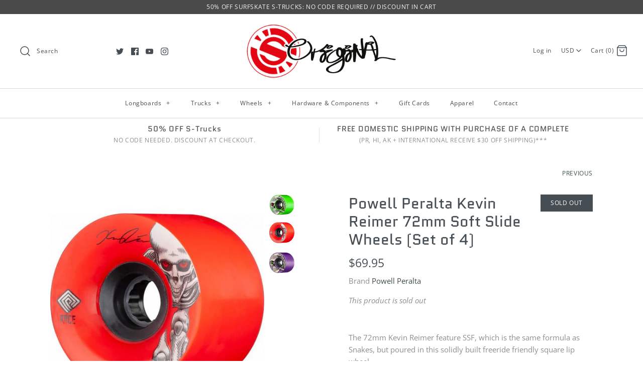

--- FILE ---
content_type: text/html; charset=utf-8
request_url: https://shop.originalskateboards.com/collections/powell-peralta-wheels/products/powell-peralta-kevin-reimer-72mm-soft-slide-wheels-set-of-4
body_size: 30117
content:
<!DOCTYPE html>
<html class="no-js" lang="en">
  <head>

<script>
                var queryString = window.location.search;

                if(queryString != '') {
                    var pathName = window.location.pathname;
                    var url = pathName + queryString;
                    var urlsToCheck = 'complete-component,Needs,needs,single-piece,complete--component,complete---component,/products/complete-component-stock-standard-abec-3-bearings-set-of-8?_pos=2&_sid=a4a07fd85&_ss=r,/products/complete-component-bones-reds-bearings?_pos=1&_sid=a4a07fd85&_ss=r,/collections/vendors?q=Powell%20Peralta'
                    var urlsToCheck = urlsToCheck.split(',');
                    var allowUrlsToCheck = ''
                    if(allowUrlsToCheck != '') {
                        var allowUrlsToCheck = allowUrlsToCheck.split(',');
                    }

                    if(document.readyState === "complete" || (document.readyState !== "loading" && !document.documentElement.doScroll)) {
                        var processNoIndex = true;
                    } else {
                        var processNoIndex = true;
                    }

                    if(processNoIndex == true) {
                        var allowFound = false;
                        var applyNoIndex = false;

                        if(allowUrlsToCheck != '') {
                            for (i = 0; i < allowUrlsToCheck.length; i++) {
                                var allowCheckQueryString = url.includes(allowUrlsToCheck[i]);

                                if(allowCheckQueryString == true) {
                                    allowFound = true;
                                    break;
                                }
                            }
                        }

                        if(allowFound == false) {
                            for (i = 0; i < urlsToCheck.length; i++) {
                                var checkQueryString = url.includes(urlsToCheck[i]);

                                if(checkQueryString == true) {
                                    applyNoIndex = true;
                                    break;
                                }
                            }

                            if(applyNoIndex == true) {
                                var metaRobots = document.getElementsByName("robots");
                                for(var i=metaRobots.length-1;i>=0;i--)
                                {
                                    metaRobots[i].parentNode.removeChild(metaRobots[i]);
                                }

                                var meta = document.createElement('meta');
                                meta.name = "robots";
                                meta.content = "noindex, nofollow";
                                document.getElementsByTagName('head')[0].appendChild(meta);
                            }
                        } else {
                            var metaRobots = document.getElementsByName("robots");
                            for(var i=metaRobots.length-1;i>=0;i--)
                            {
                                metaRobots[i].parentNode.removeChild(metaRobots[i]);
                            }
                        }
                    }
                }
            </script>
        


    <meta charset="UTF-8">
    <meta http-equiv="X-UA-Compatible" content="IE=edge,chrome=1">
    <meta name="viewport" content="width=device-width,initial-scale=1.0" />
    <meta name="theme-color" content="#eb2626">

    

    <title>
      Powell Peralta Kevin Reimer 72mm Soft Slide Wheels (Set of 4) &ndash; Original Skateboards
    </title>
    
    <meta name="description" content="The 72mm Kevin Reimer feature SSF, which is the same formula as Snakes, but poured in this solidly built freeride friendly square lip wheel.This version will be easier to slide, more durable, but offer the same reliable smooth slide and grip everyone loves out of the 72mm shape. The Red RACE formula is not of the soft " />
    
    <link rel="canonical" href="https://shop.originalskateboards.com/products/powell-peralta-kevin-reimer-72mm-soft-slide-wheels-set-of-4" />

    
<meta property="og:site_name" content="Original Skateboards">
<meta property="og:url" content="https://shop.originalskateboards.com/products/powell-peralta-kevin-reimer-72mm-soft-slide-wheels-set-of-4">
<meta property="og:title" content="Powell Peralta Kevin Reimer 72mm Soft Slide Wheels (Set of 4)">
<meta property="og:type" content="product">
<meta property="og:description" content="The 72mm Kevin Reimer feature SSF, which is the same formula as Snakes, but poured in this solidly built freeride friendly square lip wheel.This version will be easier to slide, more durable, but offer the same reliable smooth slide and grip everyone loves out of the 72mm shape. The Red RACE formula is not of the soft "><meta property="og:price:amount" content="69.95">
  <meta property="og:price:currency" content="USD"><meta property="og:image" content="http://shop.originalskateboards.com/cdn/shop/products/61MReh9gNiL._AC_SX679_39e6369c-a77e-40b7-a8a9-7aaab319cc5b_1024x1024.jpg?v=1616609252"><meta property="og:image" content="http://shop.originalskateboards.com/cdn/shop/products/WPCPPKR7280R4_33b02f9a-9911-4f52-be84-6b98549fa94e_1024x1024.jpg?v=1616609252"><meta property="og:image" content="http://shop.originalskateboards.com/cdn/shop/products/WPCPPSSKR7275XP4_bbc8b3c2-0844-4dd1-8c92-01b3b9877a9b_1024x1024.jpg?v=1616609252">
<meta property="og:image:secure_url" content="https://shop.originalskateboards.com/cdn/shop/products/61MReh9gNiL._AC_SX679_39e6369c-a77e-40b7-a8a9-7aaab319cc5b_1024x1024.jpg?v=1616609252"><meta property="og:image:secure_url" content="https://shop.originalskateboards.com/cdn/shop/products/WPCPPKR7280R4_33b02f9a-9911-4f52-be84-6b98549fa94e_1024x1024.jpg?v=1616609252"><meta property="og:image:secure_url" content="https://shop.originalskateboards.com/cdn/shop/products/WPCPPSSKR7275XP4_bbc8b3c2-0844-4dd1-8c92-01b3b9877a9b_1024x1024.jpg?v=1616609252">

    



  <meta name="twitter:site" content="@oslongboarding">


  <meta name="twitter:card" content="summary">


  <meta name="twitter:title" content="Powell Peralta Kevin Reimer 72mm Soft Slide Wheels (Set of 4)">
  <meta name="twitter:description" content="The 72mm Kevin Reimer feature SSF, which is the same formula as Snakes, but poured in this solidly built freeride friendly square lip wheel.This version will be easier to slide, more durable, but offe">
  <meta name="twitter:image" content="https://shop.originalskateboards.com/cdn/shop/products/61MReh9gNiL._AC_SX679_39e6369c-a77e-40b7-a8a9-7aaab319cc5b_600x600.jpg?v=1616609252">
  <meta name="twitter:image:width" content="600">
  <meta name="twitter:image:height" content="600">



    <link href="//shop.originalskateboards.com/cdn/shop/t/2/assets/styles.scss.css?v=11678621607407316931759251300" rel="stylesheet" type="text/css" media="all" />

    <script src="https://code.jquery.com/jquery-3.3.1.min.js" type="text/javascript"></script>

    

    <script>window.performance && window.performance.mark && window.performance.mark('shopify.content_for_header.start');</script><meta name="facebook-domain-verification" content="1uqs5d17n68zr7qmw97aspt0utwsck">
<meta name="google-site-verification" content="T3wRPpWuicEPG9YA8DkV4WDTgA3BKFPiz_qcOFGX-s4">
<meta id="shopify-digital-wallet" name="shopify-digital-wallet" content="/6776946741/digital_wallets/dialog">
<meta name="shopify-checkout-api-token" content="240810dcf2112741832f2abb4aae62d8">
<link rel="alternate" type="application/json+oembed" href="https://shop.originalskateboards.com/products/powell-peralta-kevin-reimer-72mm-soft-slide-wheels-set-of-4.oembed">
<script async="async" src="/checkouts/internal/preloads.js?locale=en-US"></script>
<link rel="preconnect" href="https://shop.app" crossorigin="anonymous">
<script async="async" src="https://shop.app/checkouts/internal/preloads.js?locale=en-US&shop_id=6776946741" crossorigin="anonymous"></script>
<script id="apple-pay-shop-capabilities" type="application/json">{"shopId":6776946741,"countryCode":"US","currencyCode":"USD","merchantCapabilities":["supports3DS"],"merchantId":"gid:\/\/shopify\/Shop\/6776946741","merchantName":"Original Skateboards","requiredBillingContactFields":["postalAddress","email","phone"],"requiredShippingContactFields":["postalAddress","email","phone"],"shippingType":"shipping","supportedNetworks":["visa","masterCard","amex","discover","elo","jcb"],"total":{"type":"pending","label":"Original Skateboards","amount":"1.00"},"shopifyPaymentsEnabled":true,"supportsSubscriptions":true}</script>
<script id="shopify-features" type="application/json">{"accessToken":"240810dcf2112741832f2abb4aae62d8","betas":["rich-media-storefront-analytics"],"domain":"shop.originalskateboards.com","predictiveSearch":true,"shopId":6776946741,"locale":"en"}</script>
<script>var Shopify = Shopify || {};
Shopify.shop = "originalskateboards.myshopify.com";
Shopify.locale = "en";
Shopify.currency = {"active":"USD","rate":"1.0"};
Shopify.country = "US";
Shopify.theme = {"name":"Symmetry (w\/BPO)","id":18015256629,"schema_name":"Symmetry","schema_version":"4.4.1","theme_store_id":568,"role":"main"};
Shopify.theme.handle = "null";
Shopify.theme.style = {"id":null,"handle":null};
Shopify.cdnHost = "shop.originalskateboards.com/cdn";
Shopify.routes = Shopify.routes || {};
Shopify.routes.root = "/";</script>
<script type="module">!function(o){(o.Shopify=o.Shopify||{}).modules=!0}(window);</script>
<script>!function(o){function n(){var o=[];function n(){o.push(Array.prototype.slice.apply(arguments))}return n.q=o,n}var t=o.Shopify=o.Shopify||{};t.loadFeatures=n(),t.autoloadFeatures=n()}(window);</script>
<script>
  window.ShopifyPay = window.ShopifyPay || {};
  window.ShopifyPay.apiHost = "shop.app\/pay";
  window.ShopifyPay.redirectState = null;
</script>
<script id="shop-js-analytics" type="application/json">{"pageType":"product"}</script>
<script defer="defer" async type="module" src="//shop.originalskateboards.com/cdn/shopifycloud/shop-js/modules/v2/client.init-shop-cart-sync_BT-GjEfc.en.esm.js"></script>
<script defer="defer" async type="module" src="//shop.originalskateboards.com/cdn/shopifycloud/shop-js/modules/v2/chunk.common_D58fp_Oc.esm.js"></script>
<script defer="defer" async type="module" src="//shop.originalskateboards.com/cdn/shopifycloud/shop-js/modules/v2/chunk.modal_xMitdFEc.esm.js"></script>
<script type="module">
  await import("//shop.originalskateboards.com/cdn/shopifycloud/shop-js/modules/v2/client.init-shop-cart-sync_BT-GjEfc.en.esm.js");
await import("//shop.originalskateboards.com/cdn/shopifycloud/shop-js/modules/v2/chunk.common_D58fp_Oc.esm.js");
await import("//shop.originalskateboards.com/cdn/shopifycloud/shop-js/modules/v2/chunk.modal_xMitdFEc.esm.js");

  window.Shopify.SignInWithShop?.initShopCartSync?.({"fedCMEnabled":true,"windoidEnabled":true});

</script>
<script>
  window.Shopify = window.Shopify || {};
  if (!window.Shopify.featureAssets) window.Shopify.featureAssets = {};
  window.Shopify.featureAssets['shop-js'] = {"shop-cart-sync":["modules/v2/client.shop-cart-sync_DZOKe7Ll.en.esm.js","modules/v2/chunk.common_D58fp_Oc.esm.js","modules/v2/chunk.modal_xMitdFEc.esm.js"],"init-fed-cm":["modules/v2/client.init-fed-cm_B6oLuCjv.en.esm.js","modules/v2/chunk.common_D58fp_Oc.esm.js","modules/v2/chunk.modal_xMitdFEc.esm.js"],"shop-cash-offers":["modules/v2/client.shop-cash-offers_D2sdYoxE.en.esm.js","modules/v2/chunk.common_D58fp_Oc.esm.js","modules/v2/chunk.modal_xMitdFEc.esm.js"],"shop-login-button":["modules/v2/client.shop-login-button_QeVjl5Y3.en.esm.js","modules/v2/chunk.common_D58fp_Oc.esm.js","modules/v2/chunk.modal_xMitdFEc.esm.js"],"pay-button":["modules/v2/client.pay-button_DXTOsIq6.en.esm.js","modules/v2/chunk.common_D58fp_Oc.esm.js","modules/v2/chunk.modal_xMitdFEc.esm.js"],"shop-button":["modules/v2/client.shop-button_DQZHx9pm.en.esm.js","modules/v2/chunk.common_D58fp_Oc.esm.js","modules/v2/chunk.modal_xMitdFEc.esm.js"],"avatar":["modules/v2/client.avatar_BTnouDA3.en.esm.js"],"init-windoid":["modules/v2/client.init-windoid_CR1B-cfM.en.esm.js","modules/v2/chunk.common_D58fp_Oc.esm.js","modules/v2/chunk.modal_xMitdFEc.esm.js"],"init-shop-for-new-customer-accounts":["modules/v2/client.init-shop-for-new-customer-accounts_C_vY_xzh.en.esm.js","modules/v2/client.shop-login-button_QeVjl5Y3.en.esm.js","modules/v2/chunk.common_D58fp_Oc.esm.js","modules/v2/chunk.modal_xMitdFEc.esm.js"],"init-shop-email-lookup-coordinator":["modules/v2/client.init-shop-email-lookup-coordinator_BI7n9ZSv.en.esm.js","modules/v2/chunk.common_D58fp_Oc.esm.js","modules/v2/chunk.modal_xMitdFEc.esm.js"],"init-shop-cart-sync":["modules/v2/client.init-shop-cart-sync_BT-GjEfc.en.esm.js","modules/v2/chunk.common_D58fp_Oc.esm.js","modules/v2/chunk.modal_xMitdFEc.esm.js"],"shop-toast-manager":["modules/v2/client.shop-toast-manager_DiYdP3xc.en.esm.js","modules/v2/chunk.common_D58fp_Oc.esm.js","modules/v2/chunk.modal_xMitdFEc.esm.js"],"init-customer-accounts":["modules/v2/client.init-customer-accounts_D9ZNqS-Q.en.esm.js","modules/v2/client.shop-login-button_QeVjl5Y3.en.esm.js","modules/v2/chunk.common_D58fp_Oc.esm.js","modules/v2/chunk.modal_xMitdFEc.esm.js"],"init-customer-accounts-sign-up":["modules/v2/client.init-customer-accounts-sign-up_iGw4briv.en.esm.js","modules/v2/client.shop-login-button_QeVjl5Y3.en.esm.js","modules/v2/chunk.common_D58fp_Oc.esm.js","modules/v2/chunk.modal_xMitdFEc.esm.js"],"shop-follow-button":["modules/v2/client.shop-follow-button_CqMgW2wH.en.esm.js","modules/v2/chunk.common_D58fp_Oc.esm.js","modules/v2/chunk.modal_xMitdFEc.esm.js"],"checkout-modal":["modules/v2/client.checkout-modal_xHeaAweL.en.esm.js","modules/v2/chunk.common_D58fp_Oc.esm.js","modules/v2/chunk.modal_xMitdFEc.esm.js"],"shop-login":["modules/v2/client.shop-login_D91U-Q7h.en.esm.js","modules/v2/chunk.common_D58fp_Oc.esm.js","modules/v2/chunk.modal_xMitdFEc.esm.js"],"lead-capture":["modules/v2/client.lead-capture_BJmE1dJe.en.esm.js","modules/v2/chunk.common_D58fp_Oc.esm.js","modules/v2/chunk.modal_xMitdFEc.esm.js"],"payment-terms":["modules/v2/client.payment-terms_Ci9AEqFq.en.esm.js","modules/v2/chunk.common_D58fp_Oc.esm.js","modules/v2/chunk.modal_xMitdFEc.esm.js"]};
</script>
<script>(function() {
  var isLoaded = false;
  function asyncLoad() {
    if (isLoaded) return;
    isLoaded = true;
    var urls = ["https:\/\/static.klaviyo.com\/onsite\/js\/klaviyo.js?company_id=Ny9kfq\u0026shop=originalskateboards.myshopify.com"];
    for (var i = 0; i < urls.length; i++) {
      var s = document.createElement('script');
      s.type = 'text/javascript';
      s.async = true;
      s.src = urls[i];
      var x = document.getElementsByTagName('script')[0];
      x.parentNode.insertBefore(s, x);
    }
  };
  if(window.attachEvent) {
    window.attachEvent('onload', asyncLoad);
  } else {
    window.addEventListener('load', asyncLoad, false);
  }
})();</script>
<script id="__st">var __st={"a":6776946741,"offset":-28800,"reqid":"03605e90-0b9a-47b6-b986-a239fffc77b8-1769072743","pageurl":"shop.originalskateboards.com\/collections\/powell-peralta-wheels\/products\/powell-peralta-kevin-reimer-72mm-soft-slide-wheels-set-of-4","u":"9ed3ce2c1f16","p":"product","rtyp":"product","rid":6559736070197};</script>
<script>window.ShopifyPaypalV4VisibilityTracking = true;</script>
<script id="captcha-bootstrap">!function(){'use strict';const t='contact',e='account',n='new_comment',o=[[t,t],['blogs',n],['comments',n],[t,'customer']],c=[[e,'customer_login'],[e,'guest_login'],[e,'recover_customer_password'],[e,'create_customer']],r=t=>t.map((([t,e])=>`form[action*='/${t}']:not([data-nocaptcha='true']) input[name='form_type'][value='${e}']`)).join(','),a=t=>()=>t?[...document.querySelectorAll(t)].map((t=>t.form)):[];function s(){const t=[...o],e=r(t);return a(e)}const i='password',u='form_key',d=['recaptcha-v3-token','g-recaptcha-response','h-captcha-response',i],f=()=>{try{return window.sessionStorage}catch{return}},m='__shopify_v',_=t=>t.elements[u];function p(t,e,n=!1){try{const o=window.sessionStorage,c=JSON.parse(o.getItem(e)),{data:r}=function(t){const{data:e,action:n}=t;return t[m]||n?{data:e,action:n}:{data:t,action:n}}(c);for(const[e,n]of Object.entries(r))t.elements[e]&&(t.elements[e].value=n);n&&o.removeItem(e)}catch(o){console.error('form repopulation failed',{error:o})}}const l='form_type',E='cptcha';function T(t){t.dataset[E]=!0}const w=window,h=w.document,L='Shopify',v='ce_forms',y='captcha';let A=!1;((t,e)=>{const n=(g='f06e6c50-85a8-45c8-87d0-21a2b65856fe',I='https://cdn.shopify.com/shopifycloud/storefront-forms-hcaptcha/ce_storefront_forms_captcha_hcaptcha.v1.5.2.iife.js',D={infoText:'Protected by hCaptcha',privacyText:'Privacy',termsText:'Terms'},(t,e,n)=>{const o=w[L][v],c=o.bindForm;if(c)return c(t,g,e,D).then(n);var r;o.q.push([[t,g,e,D],n]),r=I,A||(h.body.append(Object.assign(h.createElement('script'),{id:'captcha-provider',async:!0,src:r})),A=!0)});var g,I,D;w[L]=w[L]||{},w[L][v]=w[L][v]||{},w[L][v].q=[],w[L][y]=w[L][y]||{},w[L][y].protect=function(t,e){n(t,void 0,e),T(t)},Object.freeze(w[L][y]),function(t,e,n,w,h,L){const[v,y,A,g]=function(t,e,n){const i=e?o:[],u=t?c:[],d=[...i,...u],f=r(d),m=r(i),_=r(d.filter((([t,e])=>n.includes(e))));return[a(f),a(m),a(_),s()]}(w,h,L),I=t=>{const e=t.target;return e instanceof HTMLFormElement?e:e&&e.form},D=t=>v().includes(t);t.addEventListener('submit',(t=>{const e=I(t);if(!e)return;const n=D(e)&&!e.dataset.hcaptchaBound&&!e.dataset.recaptchaBound,o=_(e),c=g().includes(e)&&(!o||!o.value);(n||c)&&t.preventDefault(),c&&!n&&(function(t){try{if(!f())return;!function(t){const e=f();if(!e)return;const n=_(t);if(!n)return;const o=n.value;o&&e.removeItem(o)}(t);const e=Array.from(Array(32),(()=>Math.random().toString(36)[2])).join('');!function(t,e){_(t)||t.append(Object.assign(document.createElement('input'),{type:'hidden',name:u})),t.elements[u].value=e}(t,e),function(t,e){const n=f();if(!n)return;const o=[...t.querySelectorAll(`input[type='${i}']`)].map((({name:t})=>t)),c=[...d,...o],r={};for(const[a,s]of new FormData(t).entries())c.includes(a)||(r[a]=s);n.setItem(e,JSON.stringify({[m]:1,action:t.action,data:r}))}(t,e)}catch(e){console.error('failed to persist form',e)}}(e),e.submit())}));const S=(t,e)=>{t&&!t.dataset[E]&&(n(t,e.some((e=>e===t))),T(t))};for(const o of['focusin','change'])t.addEventListener(o,(t=>{const e=I(t);D(e)&&S(e,y())}));const B=e.get('form_key'),M=e.get(l),P=B&&M;t.addEventListener('DOMContentLoaded',(()=>{const t=y();if(P)for(const e of t)e.elements[l].value===M&&p(e,B);[...new Set([...A(),...v().filter((t=>'true'===t.dataset.shopifyCaptcha))])].forEach((e=>S(e,t)))}))}(h,new URLSearchParams(w.location.search),n,t,e,['guest_login'])})(!0,!0)}();</script>
<script integrity="sha256-4kQ18oKyAcykRKYeNunJcIwy7WH5gtpwJnB7kiuLZ1E=" data-source-attribution="shopify.loadfeatures" defer="defer" src="//shop.originalskateboards.com/cdn/shopifycloud/storefront/assets/storefront/load_feature-a0a9edcb.js" crossorigin="anonymous"></script>
<script crossorigin="anonymous" defer="defer" src="//shop.originalskateboards.com/cdn/shopifycloud/storefront/assets/shopify_pay/storefront-65b4c6d7.js?v=20250812"></script>
<script data-source-attribution="shopify.dynamic_checkout.dynamic.init">var Shopify=Shopify||{};Shopify.PaymentButton=Shopify.PaymentButton||{isStorefrontPortableWallets:!0,init:function(){window.Shopify.PaymentButton.init=function(){};var t=document.createElement("script");t.src="https://shop.originalskateboards.com/cdn/shopifycloud/portable-wallets/latest/portable-wallets.en.js",t.type="module",document.head.appendChild(t)}};
</script>
<script data-source-attribution="shopify.dynamic_checkout.buyer_consent">
  function portableWalletsHideBuyerConsent(e){var t=document.getElementById("shopify-buyer-consent"),n=document.getElementById("shopify-subscription-policy-button");t&&n&&(t.classList.add("hidden"),t.setAttribute("aria-hidden","true"),n.removeEventListener("click",e))}function portableWalletsShowBuyerConsent(e){var t=document.getElementById("shopify-buyer-consent"),n=document.getElementById("shopify-subscription-policy-button");t&&n&&(t.classList.remove("hidden"),t.removeAttribute("aria-hidden"),n.addEventListener("click",e))}window.Shopify?.PaymentButton&&(window.Shopify.PaymentButton.hideBuyerConsent=portableWalletsHideBuyerConsent,window.Shopify.PaymentButton.showBuyerConsent=portableWalletsShowBuyerConsent);
</script>
<script data-source-attribution="shopify.dynamic_checkout.cart.bootstrap">document.addEventListener("DOMContentLoaded",(function(){function t(){return document.querySelector("shopify-accelerated-checkout-cart, shopify-accelerated-checkout")}if(t())Shopify.PaymentButton.init();else{new MutationObserver((function(e,n){t()&&(Shopify.PaymentButton.init(),n.disconnect())})).observe(document.body,{childList:!0,subtree:!0})}}));
</script>
<link id="shopify-accelerated-checkout-styles" rel="stylesheet" media="screen" href="https://shop.originalskateboards.com/cdn/shopifycloud/portable-wallets/latest/accelerated-checkout-backwards-compat.css" crossorigin="anonymous">
<style id="shopify-accelerated-checkout-cart">
        #shopify-buyer-consent {
  margin-top: 1em;
  display: inline-block;
  width: 100%;
}

#shopify-buyer-consent.hidden {
  display: none;
}

#shopify-subscription-policy-button {
  background: none;
  border: none;
  padding: 0;
  text-decoration: underline;
  font-size: inherit;
  cursor: pointer;
}

#shopify-subscription-policy-button::before {
  box-shadow: none;
}

      </style>

<script>window.performance && window.performance.mark && window.performance.mark('shopify.content_for_header.end');</script>

<script>
    window.BOLD = window.BOLD || {};
    window.BOLD.options = {settings: {v1_variant_mode : true, hybrid_fix_auto_insert_inputs: true}};
</script>
<script>window.BOLD = window.BOLD || {};
    window.BOLD.common = window.BOLD.common || {};
    window.BOLD.common.Shopify = window.BOLD.common.Shopify || {};
    window.BOLD.common.Shopify.shop = {
      domain: 'shop.originalskateboards.com',
      permanent_domain: 'originalskateboards.myshopify.com',
      url: 'https://shop.originalskateboards.com',
      secure_url: 'https://shop.originalskateboards.com',
      money_format: "${{amount}}",
      currency: "USD"
    };
    window.BOLD.common.Shopify.customer = {
      id: null,
      tags: null,
    };
    window.BOLD.common.Shopify.cart = {"note":null,"attributes":{},"original_total_price":0,"total_price":0,"total_discount":0,"total_weight":0.0,"item_count":0,"items":[],"requires_shipping":false,"currency":"USD","items_subtotal_price":0,"cart_level_discount_applications":[],"checkout_charge_amount":0};
    window.BOLD.common.template = 'product';window.BOLD.common.Shopify.formatMoney = function(money, format) {
        function n(t, e) {
            return "undefined" == typeof t ? e : t
        }
        function r(t, e, r, i) {
            if (e = n(e, 2),
                r = n(r, ","),
                i = n(i, "."),
            isNaN(t) || null == t)
                return 0;
            t = (t / 100).toFixed(e);
            var o = t.split(".")
                , a = o[0].replace(/(\d)(?=(\d\d\d)+(?!\d))/g, "$1" + r)
                , s = o[1] ? i + o[1] : "";
            return a + s
        }
        "string" == typeof money && (money = money.replace(".", ""));
        var i = ""
            , o = /\{\{\s*(\w+)\s*\}\}/
            , a = format || window.BOLD.common.Shopify.shop.money_format || window.Shopify.money_format || "$ {{ amount }}";
        switch (a.match(o)[1]) {
            case "amount":
                i = r(money, 2, ",", ".");
                break;
            case "amount_no_decimals":
                i = r(money, 0, ",", ".");
                break;
            case "amount_with_comma_separator":
                i = r(money, 2, ".", ",");
                break;
            case "amount_no_decimals_with_comma_separator":
                i = r(money, 0, ".", ",");
                break;
            case "amount_with_space_separator":
                i = r(money, 2, " ", ",");
                break;
            case "amount_no_decimals_with_space_separator":
                i = r(money, 0, " ", ",");
                break;
            case "amount_with_apostrophe_separator":
                i = r(money, 2, "'", ".");
                break;
        }
        return a.replace(o, i);
    };
    window.BOLD.common.Shopify.saveProduct = function (handle, product) {
      if (typeof handle === 'string' && typeof window.BOLD.common.Shopify.products[handle] === 'undefined') {
        if (typeof product === 'number') {
          window.BOLD.common.Shopify.handles[product] = handle;
          product = { id: product };
        }
        window.BOLD.common.Shopify.products[handle] = product;
      }
    };
    window.BOLD.common.Shopify.saveVariant = function (variant_id, variant) {
      if (typeof variant_id === 'number' && typeof window.BOLD.common.Shopify.variants[variant_id] === 'undefined') {
        window.BOLD.common.Shopify.variants[variant_id] = variant;
      }
    };window.BOLD.common.Shopify.products = window.BOLD.common.Shopify.products || {};
    window.BOLD.common.Shopify.variants = window.BOLD.common.Shopify.variants || {};
    window.BOLD.common.Shopify.handles = window.BOLD.common.Shopify.handles || {};window.BOLD.common.Shopify.handle = "powell-peralta-kevin-reimer-72mm-soft-slide-wheels-set-of-4"
window.BOLD.common.Shopify.saveProduct("powell-peralta-kevin-reimer-72mm-soft-slide-wheels-set-of-4", 6559736070197);window.BOLD.common.Shopify.saveVariant(39367967178805, { product_id: 6559736070197, product_handle: "powell-peralta-kevin-reimer-72mm-soft-slide-wheels-set-of-4", price: 6995, group_id: '', csp_metafield: {}});window.BOLD.common.Shopify.saveVariant(39367958102069, { product_id: 6559736070197, product_handle: "powell-peralta-kevin-reimer-72mm-soft-slide-wheels-set-of-4", price: 6995, group_id: '', csp_metafield: {}});window.BOLD.common.Shopify.saveVariant(39367967244341, { product_id: 6559736070197, product_handle: "powell-peralta-kevin-reimer-72mm-soft-slide-wheels-set-of-4", price: 6995, group_id: '', csp_metafield: {}});window.BOLD.apps_installed = {"Product Options":2} || {};window.BOLD.common.Shopify.saveProduct("powell-peralta-snakes-66mm-wheels", 1620585775157);window.BOLD.common.Shopify.saveVariant(14247980531765, { product_id: 1620585775157, product_handle: "powell-peralta-snakes-66mm-wheels", price: 6195, group_id: '', csp_metafield: {}});window.BOLD.common.Shopify.saveVariant(14248030830645, { product_id: 1620585775157, product_handle: "powell-peralta-snakes-66mm-wheels", price: 6195, group_id: '', csp_metafield: {}});window.BOLD.common.Shopify.saveVariant(14248030732341, { product_id: 1620585775157, product_handle: "powell-peralta-snakes-66mm-wheels", price: 6195, group_id: '', csp_metafield: {}});window.BOLD.common.Shopify.saveVariant(14248030699573, { product_id: 1620585775157, product_handle: "powell-peralta-snakes-66mm-wheels", price: 6195, group_id: '', csp_metafield: {}});window.BOLD.common.Shopify.saveProduct("powell-peralta-snakes-69mm-longboard-wheels", 1620024066101);window.BOLD.common.Shopify.saveVariant(14238310989877, { product_id: 1620024066101, product_handle: "powell-peralta-snakes-69mm-longboard-wheels", price: 6495, group_id: '', csp_metafield: {}});window.BOLD.common.Shopify.saveVariant(14238543740981, { product_id: 1620024066101, product_handle: "powell-peralta-snakes-69mm-longboard-wheels", price: 6495, group_id: '', csp_metafield: {}});window.BOLD.common.Shopify.saveVariant(14238543708213, { product_id: 1620024066101, product_handle: "powell-peralta-snakes-69mm-longboard-wheels", price: 6495, group_id: '', csp_metafield: {}});window.BOLD.common.Shopify.saveVariant(14238543675445, { product_id: 1620024066101, product_handle: "powell-peralta-snakes-69mm-longboard-wheels", price: 6495, group_id: '', csp_metafield: {}});window.BOLD.common.Shopify.saveProduct("powell-peralta-g-slides-skateboard-wheels", 1620629225525);window.BOLD.common.Shopify.saveVariant(14248441511989, { product_id: 1620629225525, product_handle: "powell-peralta-g-slides-skateboard-wheels", price: 4995, group_id: '', csp_metafield: {}});window.BOLD.common.Shopify.saveVariant(14248493121589, { product_id: 1620629225525, product_handle: "powell-peralta-g-slides-skateboard-wheels", price: 4995, group_id: '', csp_metafield: {}});window.BOLD.common.Shopify.saveVariant(14248493088821, { product_id: 1620629225525, product_handle: "powell-peralta-g-slides-skateboard-wheels", price: 4995, group_id: '', csp_metafield: {}});window.BOLD.common.Shopify.saveVariant(14248493056053, { product_id: 1620629225525, product_handle: "powell-peralta-g-slides-skateboard-wheels", price: 4995, group_id: '', csp_metafield: {}});window.BOLD.common.Shopify.saveProduct("powell-peralta-byron-essert-longboard-wheels", 1637289984053);window.BOLD.common.Shopify.saveVariant(14355685965877, { product_id: 1637289984053, product_handle: "powell-peralta-byron-essert-longboard-wheels", price: 6995, group_id: '', csp_metafield: {}});window.BOLD.common.Shopify.saveProduct("powell-peralta-kevin-reimer-72mm-soft-slide-wheels-set-of-4", 6559736070197);window.BOLD.common.Shopify.saveVariant(39367967178805, { product_id: 6559736070197, product_handle: "powell-peralta-kevin-reimer-72mm-soft-slide-wheels-set-of-4", price: 6995, group_id: '', csp_metafield: {}});window.BOLD.common.Shopify.saveVariant(39367958102069, { product_id: 6559736070197, product_handle: "powell-peralta-kevin-reimer-72mm-soft-slide-wheels-set-of-4", price: 6995, group_id: '', csp_metafield: {}});window.BOLD.common.Shopify.saveVariant(39367967244341, { product_id: 6559736070197, product_handle: "powell-peralta-kevin-reimer-72mm-soft-slide-wheels-set-of-4", price: 6995, group_id: '', csp_metafield: {}});window.BOLD.common.Shopify.metafields = window.BOLD.common.Shopify.metafields || {};window.BOLD.common.Shopify.metafields["bold_rp"] = {};window.BOLD.common.Shopify.metafields["bold_csp_defaults"] = {};window.BOLD.common.cacheParams = window.BOLD.common.cacheParams || {};
    window.BOLD.common.cacheParams.options = 1667996779;
</script>

<script>
    window.BOLD.common.cacheParams.options = 1727198945;
</script>
<link href="//shop.originalskateboards.com/cdn/shop/t/2/assets/bold-options.css?v=123160307633435409531565891696" rel="stylesheet" type="text/css" media="all" />
<script defer src="https://options.shopapps.site/js/options.js"></script><script>
          var currentScript = document.currentScript || document.scripts[document.scripts.length - 1];
          var boldVariantIds =[39367967178805,39367958102069,39367967244341];
          var boldProductHandle ="powell-peralta-kevin-reimer-72mm-soft-slide-wheels-set-of-4";
          var BOLD = BOLD || {};
          BOLD.products = BOLD.products || {};
          BOLD.variant_lookup = BOLD.variant_lookup || {};
          if (window.BOLD && !BOLD.common) {
              BOLD.common = BOLD.common || {};
              BOLD.common.Shopify = BOLD.common.Shopify || {};
              window.BOLD.common.Shopify.products = window.BOLD.common.Shopify.products || {};
              window.BOLD.common.Shopify.variants = window.BOLD.common.Shopify.variants || {};
              window.BOLD.common.Shopify.handles = window.BOLD.common.Shopify.handles || {};
              window.BOLD.common.Shopify.saveProduct = function (handle, product) {
                  if (typeof handle === 'string' && typeof window.BOLD.common.Shopify.products[handle] === 'undefined') {
                      if (typeof product === 'number') {
                          window.BOLD.common.Shopify.handles[product] = handle;
                          product = { id: product };
                      }
                      window.BOLD.common.Shopify.products[handle] = product;
                  }
              };
              window.BOLD.common.Shopify.saveVariant = function (variant_id, variant) {
                  if (typeof variant_id === 'number' && typeof window.BOLD.common.Shopify.variants[variant_id] === 'undefined') {
                      window.BOLD.common.Shopify.variants[variant_id] = variant;
                  }
              };
          }

          for (var boldIndex = 0; boldIndex < boldVariantIds.length; boldIndex = boldIndex + 1) {
            BOLD.variant_lookup[boldVariantIds[boldIndex]] = boldProductHandle;
          }

          BOLD.products[boldProductHandle] ={
    "id":6559736070197,
    "title":"Powell Peralta Kevin Reimer 72mm Soft Slide Wheels (Set of 4)","handle":"powell-peralta-kevin-reimer-72mm-soft-slide-wheels-set-of-4",
    "description":"\u003cp\u003eThe 72mm Kevin Reimer feature SSF, which is the same formula as Snakes, but poured in this solidly built freeride friendly square lip wheel.\u003cbr\u003e\u003cbr\u003eThis version will be easier to slide, more durable, but offer the same reliable smooth slide and grip everyone loves out of the 72mm shape.\u003c\/p\u003e\n\u003cp\u003eThe Red RACE formula is not of the soft slide family and is sticky and sugary.\u003c\/p\u003e\n\u003cp\u003eThe purple formula is SSF, and is the same formula as Snakes - it slides more than green or red but is also most durable\u003c\/p\u003e\n\u003cp\u003eThe green formula is SSF PRO and is stickier than purple\u003c\/p\u003e",
    "published_at":"2021-09-15T10:00:52",
    "created_at":"2021-03-24T11:01:34",
    "vendor":"Powell Peralta",
    "type":"Longboard Wheels",
    "tags":[],
    "price":6995,
    "price_min":6995,
    "price_max":6995,
    "price_varies":false,
    "compare_at_price":0,
    "compare_at_price_min":0,
    "compare_at_price_max":0,
    "compare_at_price_varies":false,
    "all_variant_ids":[39367967178805,39367958102069,39367967244341],
    "variants":[{"id":39367967178805,"title":"Red \/ 80A","option1":"Red","option2":"80A","option3":null,"sku":"WPCPPSSKR7275XR4","requires_shipping":true,"taxable":true,"featured_image":{"id":28405580496949,"product_id":6559736070197,"position":2,"created_at":"2021-03-24T11:07:32-07:00","updated_at":"2021-03-24T11:07:32-07:00","alt":"WPCPPKR7280R4.jpg","width":524,"height":524,"src":"\/\/shop.originalskateboards.com\/cdn\/shop\/products\/WPCPPKR7280R4_33b02f9a-9911-4f52-be84-6b98549fa94e.jpg?v=1616609252","variant_ids":[39367967178805]},"available":false,"name":"Powell Peralta Kevin Reimer 72mm Soft Slide Wheels (Set of 4) - Red \/ 80A","public_title":"Red \/ 80A","options":["Red","80A"],"price":6995,"weight":685,"compare_at_price":0,"inventory_management":"shopify","barcode":null,"featured_media":{"alt":"WPCPPKR7280R4.jpg","id":20692953006133,"position":2,"preview_image":{"aspect_ratio":1.0,"height":524,"width":524,"src":"\/\/shop.originalskateboards.com\/cdn\/shop\/products\/WPCPPKR7280R4_33b02f9a-9911-4f52-be84-6b98549fa94e.jpg?v=1616609252"}},"requires_selling_plan":false,"selling_plan_allocations":[]},{"id":39367958102069,"title":"Green \/ 75A","option1":"Green","option2":"75A","option3":null,"sku":"WPCPPSSKR7275XG4","requires_shipping":true,"taxable":true,"featured_image":{"id":28405580464181,"product_id":6559736070197,"position":1,"created_at":"2021-03-24T11:07:32-07:00","updated_at":"2021-03-24T11:07:32-07:00","alt":"61MReh9gNiL._AC_SX679_.jpg","width":679,"height":558,"src":"\/\/shop.originalskateboards.com\/cdn\/shop\/products\/61MReh9gNiL._AC_SX679_39e6369c-a77e-40b7-a8a9-7aaab319cc5b.jpg?v=1616609252","variant_ids":[39367958102069]},"available":false,"name":"Powell Peralta Kevin Reimer 72mm Soft Slide Wheels (Set of 4) - Green \/ 75A","public_title":"Green \/ 75A","options":["Green","75A"],"price":6995,"weight":685,"compare_at_price":0,"inventory_management":"shopify","barcode":null,"featured_media":{"alt":"61MReh9gNiL._AC_SX679_.jpg","id":20692952973365,"position":1,"preview_image":{"aspect_ratio":1.217,"height":558,"width":679,"src":"\/\/shop.originalskateboards.com\/cdn\/shop\/products\/61MReh9gNiL._AC_SX679_39e6369c-a77e-40b7-a8a9-7aaab319cc5b.jpg?v=1616609252"}},"requires_selling_plan":false,"selling_plan_allocations":[]},{"id":39367967244341,"title":"Purple \/ 75A","option1":"Purple","option2":"75A","option3":null,"sku":"WPCPPSSKR7275XP4","requires_shipping":true,"taxable":true,"featured_image":{"id":28405580529717,"product_id":6559736070197,"position":3,"created_at":"2021-03-24T11:07:32-07:00","updated_at":"2021-03-24T11:07:32-07:00","alt":"WPCPPSSKR7275XP4.jpg","width":524,"height":524,"src":"\/\/shop.originalskateboards.com\/cdn\/shop\/products\/WPCPPSSKR7275XP4_bbc8b3c2-0844-4dd1-8c92-01b3b9877a9b.jpg?v=1616609252","variant_ids":[39367967244341]},"available":false,"name":"Powell Peralta Kevin Reimer 72mm Soft Slide Wheels (Set of 4) - Purple \/ 75A","public_title":"Purple \/ 75A","options":["Purple","75A"],"price":6995,"weight":685,"compare_at_price":0,"inventory_management":"shopify","barcode":"","featured_media":{"alt":"WPCPPSSKR7275XP4.jpg","id":20692953038901,"position":3,"preview_image":{"aspect_ratio":1.0,"height":524,"width":524,"src":"\/\/shop.originalskateboards.com\/cdn\/shop\/products\/WPCPPSSKR7275XP4_bbc8b3c2-0844-4dd1-8c92-01b3b9877a9b.jpg?v=1616609252"}},"requires_selling_plan":false,"selling_plan_allocations":[]}],
    "available":null,"images":["\/\/shop.originalskateboards.com\/cdn\/shop\/products\/61MReh9gNiL._AC_SX679_39e6369c-a77e-40b7-a8a9-7aaab319cc5b.jpg?v=1616609252","\/\/shop.originalskateboards.com\/cdn\/shop\/products\/WPCPPKR7280R4_33b02f9a-9911-4f52-be84-6b98549fa94e.jpg?v=1616609252","\/\/shop.originalskateboards.com\/cdn\/shop\/products\/WPCPPSSKR7275XP4_bbc8b3c2-0844-4dd1-8c92-01b3b9877a9b.jpg?v=1616609252"],"featured_image":"\/\/shop.originalskateboards.com\/cdn\/shop\/products\/61MReh9gNiL._AC_SX679_39e6369c-a77e-40b7-a8a9-7aaab319cc5b.jpg?v=1616609252",
    "options":["Color","Durometer"],
    "url":"\/products\/powell-peralta-kevin-reimer-72mm-soft-slide-wheels-set-of-4"};var boldCSPMetafields = {};
          var boldTempProduct ={"id":6559736070197,"title":"Powell Peralta Kevin Reimer 72mm Soft Slide Wheels (Set of 4)","handle":"powell-peralta-kevin-reimer-72mm-soft-slide-wheels-set-of-4","description":"\u003cp\u003eThe 72mm Kevin Reimer feature SSF, which is the same formula as Snakes, but poured in this solidly built freeride friendly square lip wheel.\u003cbr\u003e\u003cbr\u003eThis version will be easier to slide, more durable, but offer the same reliable smooth slide and grip everyone loves out of the 72mm shape.\u003c\/p\u003e\n\u003cp\u003eThe Red RACE formula is not of the soft slide family and is sticky and sugary.\u003c\/p\u003e\n\u003cp\u003eThe purple formula is SSF, and is the same formula as Snakes - it slides more than green or red but is also most durable\u003c\/p\u003e\n\u003cp\u003eThe green formula is SSF PRO and is stickier than purple\u003c\/p\u003e","published_at":"2021-09-15T10:00:52-07:00","created_at":"2021-03-24T11:01:34-07:00","vendor":"Powell Peralta","type":"Longboard Wheels","tags":[],"price":6995,"price_min":6995,"price_max":6995,"available":false,"price_varies":false,"compare_at_price":0,"compare_at_price_min":0,"compare_at_price_max":0,"compare_at_price_varies":false,"variants":[{"id":39367967178805,"title":"Red \/ 80A","option1":"Red","option2":"80A","option3":null,"sku":"WPCPPSSKR7275XR4","requires_shipping":true,"taxable":true,"featured_image":{"id":28405580496949,"product_id":6559736070197,"position":2,"created_at":"2021-03-24T11:07:32-07:00","updated_at":"2021-03-24T11:07:32-07:00","alt":"WPCPPKR7280R4.jpg","width":524,"height":524,"src":"\/\/shop.originalskateboards.com\/cdn\/shop\/products\/WPCPPKR7280R4_33b02f9a-9911-4f52-be84-6b98549fa94e.jpg?v=1616609252","variant_ids":[39367967178805]},"available":false,"name":"Powell Peralta Kevin Reimer 72mm Soft Slide Wheels (Set of 4) - Red \/ 80A","public_title":"Red \/ 80A","options":["Red","80A"],"price":6995,"weight":685,"compare_at_price":0,"inventory_management":"shopify","barcode":null,"featured_media":{"alt":"WPCPPKR7280R4.jpg","id":20692953006133,"position":2,"preview_image":{"aspect_ratio":1.0,"height":524,"width":524,"src":"\/\/shop.originalskateboards.com\/cdn\/shop\/products\/WPCPPKR7280R4_33b02f9a-9911-4f52-be84-6b98549fa94e.jpg?v=1616609252"}},"requires_selling_plan":false,"selling_plan_allocations":[]},{"id":39367958102069,"title":"Green \/ 75A","option1":"Green","option2":"75A","option3":null,"sku":"WPCPPSSKR7275XG4","requires_shipping":true,"taxable":true,"featured_image":{"id":28405580464181,"product_id":6559736070197,"position":1,"created_at":"2021-03-24T11:07:32-07:00","updated_at":"2021-03-24T11:07:32-07:00","alt":"61MReh9gNiL._AC_SX679_.jpg","width":679,"height":558,"src":"\/\/shop.originalskateboards.com\/cdn\/shop\/products\/61MReh9gNiL._AC_SX679_39e6369c-a77e-40b7-a8a9-7aaab319cc5b.jpg?v=1616609252","variant_ids":[39367958102069]},"available":false,"name":"Powell Peralta Kevin Reimer 72mm Soft Slide Wheels (Set of 4) - Green \/ 75A","public_title":"Green \/ 75A","options":["Green","75A"],"price":6995,"weight":685,"compare_at_price":0,"inventory_management":"shopify","barcode":null,"featured_media":{"alt":"61MReh9gNiL._AC_SX679_.jpg","id":20692952973365,"position":1,"preview_image":{"aspect_ratio":1.217,"height":558,"width":679,"src":"\/\/shop.originalskateboards.com\/cdn\/shop\/products\/61MReh9gNiL._AC_SX679_39e6369c-a77e-40b7-a8a9-7aaab319cc5b.jpg?v=1616609252"}},"requires_selling_plan":false,"selling_plan_allocations":[]},{"id":39367967244341,"title":"Purple \/ 75A","option1":"Purple","option2":"75A","option3":null,"sku":"WPCPPSSKR7275XP4","requires_shipping":true,"taxable":true,"featured_image":{"id":28405580529717,"product_id":6559736070197,"position":3,"created_at":"2021-03-24T11:07:32-07:00","updated_at":"2021-03-24T11:07:32-07:00","alt":"WPCPPSSKR7275XP4.jpg","width":524,"height":524,"src":"\/\/shop.originalskateboards.com\/cdn\/shop\/products\/WPCPPSSKR7275XP4_bbc8b3c2-0844-4dd1-8c92-01b3b9877a9b.jpg?v=1616609252","variant_ids":[39367967244341]},"available":false,"name":"Powell Peralta Kevin Reimer 72mm Soft Slide Wheels (Set of 4) - Purple \/ 75A","public_title":"Purple \/ 75A","options":["Purple","75A"],"price":6995,"weight":685,"compare_at_price":0,"inventory_management":"shopify","barcode":"","featured_media":{"alt":"WPCPPSSKR7275XP4.jpg","id":20692953038901,"position":3,"preview_image":{"aspect_ratio":1.0,"height":524,"width":524,"src":"\/\/shop.originalskateboards.com\/cdn\/shop\/products\/WPCPPSSKR7275XP4_bbc8b3c2-0844-4dd1-8c92-01b3b9877a9b.jpg?v=1616609252"}},"requires_selling_plan":false,"selling_plan_allocations":[]}],"images":["\/\/shop.originalskateboards.com\/cdn\/shop\/products\/61MReh9gNiL._AC_SX679_39e6369c-a77e-40b7-a8a9-7aaab319cc5b.jpg?v=1616609252","\/\/shop.originalskateboards.com\/cdn\/shop\/products\/WPCPPKR7280R4_33b02f9a-9911-4f52-be84-6b98549fa94e.jpg?v=1616609252","\/\/shop.originalskateboards.com\/cdn\/shop\/products\/WPCPPSSKR7275XP4_bbc8b3c2-0844-4dd1-8c92-01b3b9877a9b.jpg?v=1616609252"],"featured_image":"\/\/shop.originalskateboards.com\/cdn\/shop\/products\/61MReh9gNiL._AC_SX679_39e6369c-a77e-40b7-a8a9-7aaab319cc5b.jpg?v=1616609252","options":["Color","Durometer"],"media":[{"alt":"61MReh9gNiL._AC_SX679_.jpg","id":20692952973365,"position":1,"preview_image":{"aspect_ratio":1.217,"height":558,"width":679,"src":"\/\/shop.originalskateboards.com\/cdn\/shop\/products\/61MReh9gNiL._AC_SX679_39e6369c-a77e-40b7-a8a9-7aaab319cc5b.jpg?v=1616609252"},"aspect_ratio":1.217,"height":558,"media_type":"image","src":"\/\/shop.originalskateboards.com\/cdn\/shop\/products\/61MReh9gNiL._AC_SX679_39e6369c-a77e-40b7-a8a9-7aaab319cc5b.jpg?v=1616609252","width":679},{"alt":"WPCPPKR7280R4.jpg","id":20692953006133,"position":2,"preview_image":{"aspect_ratio":1.0,"height":524,"width":524,"src":"\/\/shop.originalskateboards.com\/cdn\/shop\/products\/WPCPPKR7280R4_33b02f9a-9911-4f52-be84-6b98549fa94e.jpg?v=1616609252"},"aspect_ratio":1.0,"height":524,"media_type":"image","src":"\/\/shop.originalskateboards.com\/cdn\/shop\/products\/WPCPPKR7280R4_33b02f9a-9911-4f52-be84-6b98549fa94e.jpg?v=1616609252","width":524},{"alt":"WPCPPSSKR7275XP4.jpg","id":20692953038901,"position":3,"preview_image":{"aspect_ratio":1.0,"height":524,"width":524,"src":"\/\/shop.originalskateboards.com\/cdn\/shop\/products\/WPCPPSSKR7275XP4_bbc8b3c2-0844-4dd1-8c92-01b3b9877a9b.jpg?v=1616609252"},"aspect_ratio":1.0,"height":524,"media_type":"image","src":"\/\/shop.originalskateboards.com\/cdn\/shop\/products\/WPCPPSSKR7275XP4_bbc8b3c2-0844-4dd1-8c92-01b3b9877a9b.jpg?v=1616609252","width":524}],"requires_selling_plan":false,"selling_plan_groups":[],"content":"\u003cp\u003eThe 72mm Kevin Reimer feature SSF, which is the same formula as Snakes, but poured in this solidly built freeride friendly square lip wheel.\u003cbr\u003e\u003cbr\u003eThis version will be easier to slide, more durable, but offer the same reliable smooth slide and grip everyone loves out of the 72mm shape.\u003c\/p\u003e\n\u003cp\u003eThe Red RACE formula is not of the soft slide family and is sticky and sugary.\u003c\/p\u003e\n\u003cp\u003eThe purple formula is SSF, and is the same formula as Snakes - it slides more than green or red but is also most durable\u003c\/p\u003e\n\u003cp\u003eThe green formula is SSF PRO and is stickier than purple\u003c\/p\u003e"};
          var bold_rp =[{},{},{}];
          if(boldTempProduct){
            window.BOLD.common.Shopify.saveProduct(boldTempProduct.handle, boldTempProduct.id);
            for (var boldIndex = 0; boldTempProduct && boldIndex < boldTempProduct.variants.length; boldIndex = boldIndex + 1){
              var rp_group_id = bold_rp[boldIndex].rp_group_id ? '' + bold_rp[boldIndex].rp_group_id : '';
              window.BOLD.common.Shopify.saveVariant(
                  boldTempProduct.variants[boldIndex].id,
                  {
                    product_id: boldTempProduct.id,
                    product_handle: boldTempProduct.handle,
                    price: boldTempProduct.variants[boldIndex].price,
                    group_id: rp_group_id,
                    csp_metafield: boldCSPMetafields[boldTempProduct.variants[boldIndex].id]
                  }
              );
            }
          }

          currentScript.parentNode.removeChild(currentScript);
        </script><script src="//shop.originalskateboards.com/cdn/shop/t/2/assets/bold-helper-functions.js?v=93650431123209072951566506054" type="text/javascript"></script>

    <script>
      Shopify.money_format = "${{amount}}";
      window.theme = window.theme || {};
      theme.jQuery = jQuery;
      theme.money_format = "${{amount}}";
      theme.money_container = 'span.theme-money';
      document.documentElement.className = document.documentElement.className.replace('no-js', '');
    </script>
    
<script src="https://a.klaviyo.com/media/js/onsite/onsite.js"></script>
<script>
    var klaviyo = klaviyo || [];
    klaviyo.init({
      account: "Ny9kfq",
      platform: "shopify"
    });
    klaviyo.enable("backinstock",{ 
    trigger: {
      product_page_text: "Notify Me When Available",
      product_page_class: "btn",
      product_page_text_align: "center",
      product_page_margin: "0px",
      replace_anchor: false
    },
    modal: {
     headline: "{product_name}",
     body_content: "Register to receive a notification when this item comes back in stock.",
     email_field_label: "Email",
     button_label: "Notify me when available",
     subscription_success_label: "You're in! We'll let you know when it's back.",
     footer_content: '',
     additional_styles: "@import url('https://fonts.googleapis.com/css?family=Helvetica+Neue');",
     drop_background_color: "#000",
     background_color: "#fff",
     text_color: "#222",
     button_text_color: "#fff",
     button_background_color: "#439fdb",
     close_button_color: "#ccc",
     error_background_color: "#fcd6d7",
     error_text_color: "#C72E2F",
     success_background_color: "#d3efcd",
     success_text_color: "#1B9500"
    }
  });
</script>

    
    

    

    
    <!-- Cart code -->  
    <script type="text/javascript"> 
      // 
      var _learnq = _learnq || [];

      // 
      let cart = {
        isEmpty: true,
        hasDeck: false,
        hasComplete: false,
        numCompletes: 0,
        hasApexComplete: false,
        hasApexDeck: false,
        hasApexNoseGuards: false,
      };

      // 
      
        // 
      
    </script>
    

    <!-- begin SnapEngage code -->
    <script type="text/javascript">
      (function() {
        var se = document.createElement('script'); se.type = 'text/javascript'; se.async = true;
        // Remote
        se.src = '//storage.googleapis.com/code.snapengage.com/js/d4e09915-dd7e-41b6-b2f3-c16c4df2719a.js';
        
        var done = false;
        se.onload = se.onreadystatechange = function() {
          if (!done&&(!this.readyState||this.readyState==='loaded'||this.readyState==='complete')) {
            done = true;

            /* Place your SnapEngage JS API code below */
            /* SnapEngage.allowChatSound(true); Example JS API: Enable sounds for Visitors. */
            SnapEngage.setCallback('OpenProactive', function(agent, msg) {
                seAgent = agent;
                ga('send','event', 'SnapEngage', 'ProactivePrompt', agent);
            });


            // Customer responded to Proactive
            SnapEngage.setCallback('StartChat', function(agent, msg) {
                seAgent = agent;
                ga('send','event', 'SnapEngage', 'StartChat', agent);
            });
            
            // Customer received response from Agent
            SnapEngage.setCallback('ChatMessageSent', function(agent, msg) {
                seAgent = agent;
                ga('send','event', 'SnapEngage', 'ChatMessageSent', agent);
            });

            // Customer received response from Agent
            SnapEngage.setCallback('ChatMessageReceived', function(agent, msg) {
                seAgent = agent;
                ga('send','event', 'SnapEngage', 'AgentMessageReceived', agent);
            });
          }
        };
        var s = document.getElementsByTagName('script')[0]; s.parentNode.insertBefore(se, s);
      })();
    </script>
    <!-- end SnapEngage code -->
  
<link href="https://monorail-edge.shopifysvc.com" rel="dns-prefetch">
<script>(function(){if ("sendBeacon" in navigator && "performance" in window) {try {var session_token_from_headers = performance.getEntriesByType('navigation')[0].serverTiming.find(x => x.name == '_s').description;} catch {var session_token_from_headers = undefined;}var session_cookie_matches = document.cookie.match(/_shopify_s=([^;]*)/);var session_token_from_cookie = session_cookie_matches && session_cookie_matches.length === 2 ? session_cookie_matches[1] : "";var session_token = session_token_from_headers || session_token_from_cookie || "";function handle_abandonment_event(e) {var entries = performance.getEntries().filter(function(entry) {return /monorail-edge.shopifysvc.com/.test(entry.name);});if (!window.abandonment_tracked && entries.length === 0) {window.abandonment_tracked = true;var currentMs = Date.now();var navigation_start = performance.timing.navigationStart;var payload = {shop_id: 6776946741,url: window.location.href,navigation_start,duration: currentMs - navigation_start,session_token,page_type: "product"};window.navigator.sendBeacon("https://monorail-edge.shopifysvc.com/v1/produce", JSON.stringify({schema_id: "online_store_buyer_site_abandonment/1.1",payload: payload,metadata: {event_created_at_ms: currentMs,event_sent_at_ms: currentMs}}));}}window.addEventListener('pagehide', handle_abandonment_event);}}());</script>
<script id="web-pixels-manager-setup">(function e(e,d,r,n,o){if(void 0===o&&(o={}),!Boolean(null===(a=null===(i=window.Shopify)||void 0===i?void 0:i.analytics)||void 0===a?void 0:a.replayQueue)){var i,a;window.Shopify=window.Shopify||{};var t=window.Shopify;t.analytics=t.analytics||{};var s=t.analytics;s.replayQueue=[],s.publish=function(e,d,r){return s.replayQueue.push([e,d,r]),!0};try{self.performance.mark("wpm:start")}catch(e){}var l=function(){var e={modern:/Edge?\/(1{2}[4-9]|1[2-9]\d|[2-9]\d{2}|\d{4,})\.\d+(\.\d+|)|Firefox\/(1{2}[4-9]|1[2-9]\d|[2-9]\d{2}|\d{4,})\.\d+(\.\d+|)|Chrom(ium|e)\/(9{2}|\d{3,})\.\d+(\.\d+|)|(Maci|X1{2}).+ Version\/(15\.\d+|(1[6-9]|[2-9]\d|\d{3,})\.\d+)([,.]\d+|)( \(\w+\)|)( Mobile\/\w+|) Safari\/|Chrome.+OPR\/(9{2}|\d{3,})\.\d+\.\d+|(CPU[ +]OS|iPhone[ +]OS|CPU[ +]iPhone|CPU IPhone OS|CPU iPad OS)[ +]+(15[._]\d+|(1[6-9]|[2-9]\d|\d{3,})[._]\d+)([._]\d+|)|Android:?[ /-](13[3-9]|1[4-9]\d|[2-9]\d{2}|\d{4,})(\.\d+|)(\.\d+|)|Android.+Firefox\/(13[5-9]|1[4-9]\d|[2-9]\d{2}|\d{4,})\.\d+(\.\d+|)|Android.+Chrom(ium|e)\/(13[3-9]|1[4-9]\d|[2-9]\d{2}|\d{4,})\.\d+(\.\d+|)|SamsungBrowser\/([2-9]\d|\d{3,})\.\d+/,legacy:/Edge?\/(1[6-9]|[2-9]\d|\d{3,})\.\d+(\.\d+|)|Firefox\/(5[4-9]|[6-9]\d|\d{3,})\.\d+(\.\d+|)|Chrom(ium|e)\/(5[1-9]|[6-9]\d|\d{3,})\.\d+(\.\d+|)([\d.]+$|.*Safari\/(?![\d.]+ Edge\/[\d.]+$))|(Maci|X1{2}).+ Version\/(10\.\d+|(1[1-9]|[2-9]\d|\d{3,})\.\d+)([,.]\d+|)( \(\w+\)|)( Mobile\/\w+|) Safari\/|Chrome.+OPR\/(3[89]|[4-9]\d|\d{3,})\.\d+\.\d+|(CPU[ +]OS|iPhone[ +]OS|CPU[ +]iPhone|CPU IPhone OS|CPU iPad OS)[ +]+(10[._]\d+|(1[1-9]|[2-9]\d|\d{3,})[._]\d+)([._]\d+|)|Android:?[ /-](13[3-9]|1[4-9]\d|[2-9]\d{2}|\d{4,})(\.\d+|)(\.\d+|)|Mobile Safari.+OPR\/([89]\d|\d{3,})\.\d+\.\d+|Android.+Firefox\/(13[5-9]|1[4-9]\d|[2-9]\d{2}|\d{4,})\.\d+(\.\d+|)|Android.+Chrom(ium|e)\/(13[3-9]|1[4-9]\d|[2-9]\d{2}|\d{4,})\.\d+(\.\d+|)|Android.+(UC? ?Browser|UCWEB|U3)[ /]?(15\.([5-9]|\d{2,})|(1[6-9]|[2-9]\d|\d{3,})\.\d+)\.\d+|SamsungBrowser\/(5\.\d+|([6-9]|\d{2,})\.\d+)|Android.+MQ{2}Browser\/(14(\.(9|\d{2,})|)|(1[5-9]|[2-9]\d|\d{3,})(\.\d+|))(\.\d+|)|K[Aa][Ii]OS\/(3\.\d+|([4-9]|\d{2,})\.\d+)(\.\d+|)/},d=e.modern,r=e.legacy,n=navigator.userAgent;return n.match(d)?"modern":n.match(r)?"legacy":"unknown"}(),u="modern"===l?"modern":"legacy",c=(null!=n?n:{modern:"",legacy:""})[u],f=function(e){return[e.baseUrl,"/wpm","/b",e.hashVersion,"modern"===e.buildTarget?"m":"l",".js"].join("")}({baseUrl:d,hashVersion:r,buildTarget:u}),m=function(e){var d=e.version,r=e.bundleTarget,n=e.surface,o=e.pageUrl,i=e.monorailEndpoint;return{emit:function(e){var a=e.status,t=e.errorMsg,s=(new Date).getTime(),l=JSON.stringify({metadata:{event_sent_at_ms:s},events:[{schema_id:"web_pixels_manager_load/3.1",payload:{version:d,bundle_target:r,page_url:o,status:a,surface:n,error_msg:t},metadata:{event_created_at_ms:s}}]});if(!i)return console&&console.warn&&console.warn("[Web Pixels Manager] No Monorail endpoint provided, skipping logging."),!1;try{return self.navigator.sendBeacon.bind(self.navigator)(i,l)}catch(e){}var u=new XMLHttpRequest;try{return u.open("POST",i,!0),u.setRequestHeader("Content-Type","text/plain"),u.send(l),!0}catch(e){return console&&console.warn&&console.warn("[Web Pixels Manager] Got an unhandled error while logging to Monorail."),!1}}}}({version:r,bundleTarget:l,surface:e.surface,pageUrl:self.location.href,monorailEndpoint:e.monorailEndpoint});try{o.browserTarget=l,function(e){var d=e.src,r=e.async,n=void 0===r||r,o=e.onload,i=e.onerror,a=e.sri,t=e.scriptDataAttributes,s=void 0===t?{}:t,l=document.createElement("script"),u=document.querySelector("head"),c=document.querySelector("body");if(l.async=n,l.src=d,a&&(l.integrity=a,l.crossOrigin="anonymous"),s)for(var f in s)if(Object.prototype.hasOwnProperty.call(s,f))try{l.dataset[f]=s[f]}catch(e){}if(o&&l.addEventListener("load",o),i&&l.addEventListener("error",i),u)u.appendChild(l);else{if(!c)throw new Error("Did not find a head or body element to append the script");c.appendChild(l)}}({src:f,async:!0,onload:function(){if(!function(){var e,d;return Boolean(null===(d=null===(e=window.Shopify)||void 0===e?void 0:e.analytics)||void 0===d?void 0:d.initialized)}()){var d=window.webPixelsManager.init(e)||void 0;if(d){var r=window.Shopify.analytics;r.replayQueue.forEach((function(e){var r=e[0],n=e[1],o=e[2];d.publishCustomEvent(r,n,o)})),r.replayQueue=[],r.publish=d.publishCustomEvent,r.visitor=d.visitor,r.initialized=!0}}},onerror:function(){return m.emit({status:"failed",errorMsg:"".concat(f," has failed to load")})},sri:function(e){var d=/^sha384-[A-Za-z0-9+/=]+$/;return"string"==typeof e&&d.test(e)}(c)?c:"",scriptDataAttributes:o}),m.emit({status:"loading"})}catch(e){m.emit({status:"failed",errorMsg:(null==e?void 0:e.message)||"Unknown error"})}}})({shopId: 6776946741,storefrontBaseUrl: "https://shop.originalskateboards.com",extensionsBaseUrl: "https://extensions.shopifycdn.com/cdn/shopifycloud/web-pixels-manager",monorailEndpoint: "https://monorail-edge.shopifysvc.com/unstable/produce_batch",surface: "storefront-renderer",enabledBetaFlags: ["2dca8a86"],webPixelsConfigList: [{"id":"459309109","configuration":"{\"config\":\"{\\\"pixel_id\\\":\\\"AW-1069882387\\\",\\\"target_country\\\":\\\"US\\\",\\\"gtag_events\\\":[{\\\"type\\\":\\\"begin_checkout\\\",\\\"action_label\\\":\\\"AW-1069882387\\\/KOfsCLeG5YwYEJO4lP4D\\\"},{\\\"type\\\":\\\"search\\\",\\\"action_label\\\":\\\"AW-1069882387\\\/CMHkCLGG5YwYEJO4lP4D\\\"},{\\\"type\\\":\\\"view_item\\\",\\\"action_label\\\":[\\\"AW-1069882387\\\/hPRuCK6G5YwYEJO4lP4D\\\",\\\"MC-VLTKVYKCS4\\\"]},{\\\"type\\\":\\\"purchase\\\",\\\"action_label\\\":[\\\"AW-1069882387\\\/sGv8CKiG5YwYEJO4lP4D\\\",\\\"MC-VLTKVYKCS4\\\"]},{\\\"type\\\":\\\"page_view\\\",\\\"action_label\\\":[\\\"AW-1069882387\\\/QEuXCKuG5YwYEJO4lP4D\\\",\\\"MC-VLTKVYKCS4\\\"]},{\\\"type\\\":\\\"add_payment_info\\\",\\\"action_label\\\":\\\"AW-1069882387\\\/BzJPCLqG5YwYEJO4lP4D\\\"},{\\\"type\\\":\\\"add_to_cart\\\",\\\"action_label\\\":\\\"AW-1069882387\\\/hU4DCLSG5YwYEJO4lP4D\\\"}],\\\"enable_monitoring_mode\\\":false}\"}","eventPayloadVersion":"v1","runtimeContext":"OPEN","scriptVersion":"b2a88bafab3e21179ed38636efcd8a93","type":"APP","apiClientId":1780363,"privacyPurposes":[],"dataSharingAdjustments":{"protectedCustomerApprovalScopes":["read_customer_address","read_customer_email","read_customer_name","read_customer_personal_data","read_customer_phone"]}},{"id":"235077685","configuration":"{\"pixel_id\":\"793114104469241\",\"pixel_type\":\"facebook_pixel\",\"metaapp_system_user_token\":\"-\"}","eventPayloadVersion":"v1","runtimeContext":"OPEN","scriptVersion":"ca16bc87fe92b6042fbaa3acc2fbdaa6","type":"APP","apiClientId":2329312,"privacyPurposes":["ANALYTICS","MARKETING","SALE_OF_DATA"],"dataSharingAdjustments":{"protectedCustomerApprovalScopes":["read_customer_address","read_customer_email","read_customer_name","read_customer_personal_data","read_customer_phone"]}},{"id":"81854517","eventPayloadVersion":"v1","runtimeContext":"LAX","scriptVersion":"1","type":"CUSTOM","privacyPurposes":["ANALYTICS"],"name":"Google Analytics tag (migrated)"},{"id":"shopify-app-pixel","configuration":"{}","eventPayloadVersion":"v1","runtimeContext":"STRICT","scriptVersion":"0450","apiClientId":"shopify-pixel","type":"APP","privacyPurposes":["ANALYTICS","MARKETING"]},{"id":"shopify-custom-pixel","eventPayloadVersion":"v1","runtimeContext":"LAX","scriptVersion":"0450","apiClientId":"shopify-pixel","type":"CUSTOM","privacyPurposes":["ANALYTICS","MARKETING"]}],isMerchantRequest: false,initData: {"shop":{"name":"Original Skateboards","paymentSettings":{"currencyCode":"USD"},"myshopifyDomain":"originalskateboards.myshopify.com","countryCode":"US","storefrontUrl":"https:\/\/shop.originalskateboards.com"},"customer":null,"cart":null,"checkout":null,"productVariants":[{"price":{"amount":69.95,"currencyCode":"USD"},"product":{"title":"Powell Peralta Kevin Reimer 72mm Soft Slide Wheels (Set of 4)","vendor":"Powell Peralta","id":"6559736070197","untranslatedTitle":"Powell Peralta Kevin Reimer 72mm Soft Slide Wheels (Set of 4)","url":"\/products\/powell-peralta-kevin-reimer-72mm-soft-slide-wheels-set-of-4","type":"Longboard Wheels"},"id":"39367967178805","image":{"src":"\/\/shop.originalskateboards.com\/cdn\/shop\/products\/WPCPPKR7280R4_33b02f9a-9911-4f52-be84-6b98549fa94e.jpg?v=1616609252"},"sku":"WPCPPSSKR7275XR4","title":"Red \/ 80A","untranslatedTitle":"Red \/ 80A"},{"price":{"amount":69.95,"currencyCode":"USD"},"product":{"title":"Powell Peralta Kevin Reimer 72mm Soft Slide Wheels (Set of 4)","vendor":"Powell Peralta","id":"6559736070197","untranslatedTitle":"Powell Peralta Kevin Reimer 72mm Soft Slide Wheels (Set of 4)","url":"\/products\/powell-peralta-kevin-reimer-72mm-soft-slide-wheels-set-of-4","type":"Longboard Wheels"},"id":"39367958102069","image":{"src":"\/\/shop.originalskateboards.com\/cdn\/shop\/products\/61MReh9gNiL._AC_SX679_39e6369c-a77e-40b7-a8a9-7aaab319cc5b.jpg?v=1616609252"},"sku":"WPCPPSSKR7275XG4","title":"Green \/ 75A","untranslatedTitle":"Green \/ 75A"},{"price":{"amount":69.95,"currencyCode":"USD"},"product":{"title":"Powell Peralta Kevin Reimer 72mm Soft Slide Wheels (Set of 4)","vendor":"Powell Peralta","id":"6559736070197","untranslatedTitle":"Powell Peralta Kevin Reimer 72mm Soft Slide Wheels (Set of 4)","url":"\/products\/powell-peralta-kevin-reimer-72mm-soft-slide-wheels-set-of-4","type":"Longboard Wheels"},"id":"39367967244341","image":{"src":"\/\/shop.originalskateboards.com\/cdn\/shop\/products\/WPCPPSSKR7275XP4_bbc8b3c2-0844-4dd1-8c92-01b3b9877a9b.jpg?v=1616609252"},"sku":"WPCPPSSKR7275XP4","title":"Purple \/ 75A","untranslatedTitle":"Purple \/ 75A"}],"purchasingCompany":null},},"https://shop.originalskateboards.com/cdn","fcfee988w5aeb613cpc8e4bc33m6693e112",{"modern":"","legacy":""},{"shopId":"6776946741","storefrontBaseUrl":"https:\/\/shop.originalskateboards.com","extensionBaseUrl":"https:\/\/extensions.shopifycdn.com\/cdn\/shopifycloud\/web-pixels-manager","surface":"storefront-renderer","enabledBetaFlags":"[\"2dca8a86\"]","isMerchantRequest":"false","hashVersion":"fcfee988w5aeb613cpc8e4bc33m6693e112","publish":"custom","events":"[[\"page_viewed\",{}],[\"product_viewed\",{\"productVariant\":{\"price\":{\"amount\":69.95,\"currencyCode\":\"USD\"},\"product\":{\"title\":\"Powell Peralta Kevin Reimer 72mm Soft Slide Wheels (Set of 4)\",\"vendor\":\"Powell Peralta\",\"id\":\"6559736070197\",\"untranslatedTitle\":\"Powell Peralta Kevin Reimer 72mm Soft Slide Wheels (Set of 4)\",\"url\":\"\/products\/powell-peralta-kevin-reimer-72mm-soft-slide-wheels-set-of-4\",\"type\":\"Longboard Wheels\"},\"id\":\"39367967178805\",\"image\":{\"src\":\"\/\/shop.originalskateboards.com\/cdn\/shop\/products\/WPCPPKR7280R4_33b02f9a-9911-4f52-be84-6b98549fa94e.jpg?v=1616609252\"},\"sku\":\"WPCPPSSKR7275XR4\",\"title\":\"Red \/ 80A\",\"untranslatedTitle\":\"Red \/ 80A\"}}]]"});</script><script>
  window.ShopifyAnalytics = window.ShopifyAnalytics || {};
  window.ShopifyAnalytics.meta = window.ShopifyAnalytics.meta || {};
  window.ShopifyAnalytics.meta.currency = 'USD';
  var meta = {"product":{"id":6559736070197,"gid":"gid:\/\/shopify\/Product\/6559736070197","vendor":"Powell Peralta","type":"Longboard Wheels","handle":"powell-peralta-kevin-reimer-72mm-soft-slide-wheels-set-of-4","variants":[{"id":39367967178805,"price":6995,"name":"Powell Peralta Kevin Reimer 72mm Soft Slide Wheels (Set of 4) - Red \/ 80A","public_title":"Red \/ 80A","sku":"WPCPPSSKR7275XR4"},{"id":39367958102069,"price":6995,"name":"Powell Peralta Kevin Reimer 72mm Soft Slide Wheels (Set of 4) - Green \/ 75A","public_title":"Green \/ 75A","sku":"WPCPPSSKR7275XG4"},{"id":39367967244341,"price":6995,"name":"Powell Peralta Kevin Reimer 72mm Soft Slide Wheels (Set of 4) - Purple \/ 75A","public_title":"Purple \/ 75A","sku":"WPCPPSSKR7275XP4"}],"remote":false},"page":{"pageType":"product","resourceType":"product","resourceId":6559736070197,"requestId":"03605e90-0b9a-47b6-b986-a239fffc77b8-1769072743"}};
  for (var attr in meta) {
    window.ShopifyAnalytics.meta[attr] = meta[attr];
  }
</script>
<script class="analytics">
  (function () {
    var customDocumentWrite = function(content) {
      var jquery = null;

      if (window.jQuery) {
        jquery = window.jQuery;
      } else if (window.Checkout && window.Checkout.$) {
        jquery = window.Checkout.$;
      }

      if (jquery) {
        jquery('body').append(content);
      }
    };

    var hasLoggedConversion = function(token) {
      if (token) {
        return document.cookie.indexOf('loggedConversion=' + token) !== -1;
      }
      return false;
    }

    var setCookieIfConversion = function(token) {
      if (token) {
        var twoMonthsFromNow = new Date(Date.now());
        twoMonthsFromNow.setMonth(twoMonthsFromNow.getMonth() + 2);

        document.cookie = 'loggedConversion=' + token + '; expires=' + twoMonthsFromNow;
      }
    }

    var trekkie = window.ShopifyAnalytics.lib = window.trekkie = window.trekkie || [];
    if (trekkie.integrations) {
      return;
    }
    trekkie.methods = [
      'identify',
      'page',
      'ready',
      'track',
      'trackForm',
      'trackLink'
    ];
    trekkie.factory = function(method) {
      return function() {
        var args = Array.prototype.slice.call(arguments);
        args.unshift(method);
        trekkie.push(args);
        return trekkie;
      };
    };
    for (var i = 0; i < trekkie.methods.length; i++) {
      var key = trekkie.methods[i];
      trekkie[key] = trekkie.factory(key);
    }
    trekkie.load = function(config) {
      trekkie.config = config || {};
      trekkie.config.initialDocumentCookie = document.cookie;
      var first = document.getElementsByTagName('script')[0];
      var script = document.createElement('script');
      script.type = 'text/javascript';
      script.onerror = function(e) {
        var scriptFallback = document.createElement('script');
        scriptFallback.type = 'text/javascript';
        scriptFallback.onerror = function(error) {
                var Monorail = {
      produce: function produce(monorailDomain, schemaId, payload) {
        var currentMs = new Date().getTime();
        var event = {
          schema_id: schemaId,
          payload: payload,
          metadata: {
            event_created_at_ms: currentMs,
            event_sent_at_ms: currentMs
          }
        };
        return Monorail.sendRequest("https://" + monorailDomain + "/v1/produce", JSON.stringify(event));
      },
      sendRequest: function sendRequest(endpointUrl, payload) {
        // Try the sendBeacon API
        if (window && window.navigator && typeof window.navigator.sendBeacon === 'function' && typeof window.Blob === 'function' && !Monorail.isIos12()) {
          var blobData = new window.Blob([payload], {
            type: 'text/plain'
          });

          if (window.navigator.sendBeacon(endpointUrl, blobData)) {
            return true;
          } // sendBeacon was not successful

        } // XHR beacon

        var xhr = new XMLHttpRequest();

        try {
          xhr.open('POST', endpointUrl);
          xhr.setRequestHeader('Content-Type', 'text/plain');
          xhr.send(payload);
        } catch (e) {
          console.log(e);
        }

        return false;
      },
      isIos12: function isIos12() {
        return window.navigator.userAgent.lastIndexOf('iPhone; CPU iPhone OS 12_') !== -1 || window.navigator.userAgent.lastIndexOf('iPad; CPU OS 12_') !== -1;
      }
    };
    Monorail.produce('monorail-edge.shopifysvc.com',
      'trekkie_storefront_load_errors/1.1',
      {shop_id: 6776946741,
      theme_id: 18015256629,
      app_name: "storefront",
      context_url: window.location.href,
      source_url: "//shop.originalskateboards.com/cdn/s/trekkie.storefront.1bbfab421998800ff09850b62e84b8915387986d.min.js"});

        };
        scriptFallback.async = true;
        scriptFallback.src = '//shop.originalskateboards.com/cdn/s/trekkie.storefront.1bbfab421998800ff09850b62e84b8915387986d.min.js';
        first.parentNode.insertBefore(scriptFallback, first);
      };
      script.async = true;
      script.src = '//shop.originalskateboards.com/cdn/s/trekkie.storefront.1bbfab421998800ff09850b62e84b8915387986d.min.js';
      first.parentNode.insertBefore(script, first);
    };
    trekkie.load(
      {"Trekkie":{"appName":"storefront","development":false,"defaultAttributes":{"shopId":6776946741,"isMerchantRequest":null,"themeId":18015256629,"themeCityHash":"17639235845209134048","contentLanguage":"en","currency":"USD","eventMetadataId":"e0cd163a-fb07-47f8-8f1a-f0220e77d08a"},"isServerSideCookieWritingEnabled":true,"monorailRegion":"shop_domain","enabledBetaFlags":["65f19447"]},"Session Attribution":{},"S2S":{"facebookCapiEnabled":true,"source":"trekkie-storefront-renderer","apiClientId":580111}}
    );

    var loaded = false;
    trekkie.ready(function() {
      if (loaded) return;
      loaded = true;

      window.ShopifyAnalytics.lib = window.trekkie;

      var originalDocumentWrite = document.write;
      document.write = customDocumentWrite;
      try { window.ShopifyAnalytics.merchantGoogleAnalytics.call(this); } catch(error) {};
      document.write = originalDocumentWrite;

      window.ShopifyAnalytics.lib.page(null,{"pageType":"product","resourceType":"product","resourceId":6559736070197,"requestId":"03605e90-0b9a-47b6-b986-a239fffc77b8-1769072743","shopifyEmitted":true});

      var match = window.location.pathname.match(/checkouts\/(.+)\/(thank_you|post_purchase)/)
      var token = match? match[1]: undefined;
      if (!hasLoggedConversion(token)) {
        setCookieIfConversion(token);
        window.ShopifyAnalytics.lib.track("Viewed Product",{"currency":"USD","variantId":39367967178805,"productId":6559736070197,"productGid":"gid:\/\/shopify\/Product\/6559736070197","name":"Powell Peralta Kevin Reimer 72mm Soft Slide Wheels (Set of 4) - Red \/ 80A","price":"69.95","sku":"WPCPPSSKR7275XR4","brand":"Powell Peralta","variant":"Red \/ 80A","category":"Longboard Wheels","nonInteraction":true,"remote":false},undefined,undefined,{"shopifyEmitted":true});
      window.ShopifyAnalytics.lib.track("monorail:\/\/trekkie_storefront_viewed_product\/1.1",{"currency":"USD","variantId":39367967178805,"productId":6559736070197,"productGid":"gid:\/\/shopify\/Product\/6559736070197","name":"Powell Peralta Kevin Reimer 72mm Soft Slide Wheels (Set of 4) - Red \/ 80A","price":"69.95","sku":"WPCPPSSKR7275XR4","brand":"Powell Peralta","variant":"Red \/ 80A","category":"Longboard Wheels","nonInteraction":true,"remote":false,"referer":"https:\/\/shop.originalskateboards.com\/collections\/powell-peralta-wheels\/products\/powell-peralta-kevin-reimer-72mm-soft-slide-wheels-set-of-4"});
      }
    });


        var eventsListenerScript = document.createElement('script');
        eventsListenerScript.async = true;
        eventsListenerScript.src = "//shop.originalskateboards.com/cdn/shopifycloud/storefront/assets/shop_events_listener-3da45d37.js";
        document.getElementsByTagName('head')[0].appendChild(eventsListenerScript);

})();</script>
  <script>
  if (!window.ga || (window.ga && typeof window.ga !== 'function')) {
    window.ga = function ga() {
      (window.ga.q = window.ga.q || []).push(arguments);
      if (window.Shopify && window.Shopify.analytics && typeof window.Shopify.analytics.publish === 'function') {
        window.Shopify.analytics.publish("ga_stub_called", {}, {sendTo: "google_osp_migration"});
      }
      console.error("Shopify's Google Analytics stub called with:", Array.from(arguments), "\nSee https://help.shopify.com/manual/promoting-marketing/pixels/pixel-migration#google for more information.");
    };
    if (window.Shopify && window.Shopify.analytics && typeof window.Shopify.analytics.publish === 'function') {
      window.Shopify.analytics.publish("ga_stub_initialized", {}, {sendTo: "google_osp_migration"});
    }
  }
</script>
<script
  defer
  src="https://shop.originalskateboards.com/cdn/shopifycloud/perf-kit/shopify-perf-kit-3.0.4.min.js"
  data-application="storefront-renderer"
  data-shop-id="6776946741"
  data-render-region="gcp-us-central1"
  data-page-type="product"
  data-theme-instance-id="18015256629"
  data-theme-name="Symmetry"
  data-theme-version="4.4.1"
  data-monorail-region="shop_domain"
  data-resource-timing-sampling-rate="10"
  data-shs="true"
  data-shs-beacon="true"
  data-shs-export-with-fetch="true"
  data-shs-logs-sample-rate="1"
  data-shs-beacon-endpoint="https://shop.originalskateboards.com/api/collect"
></script>
</head>

  <body class="template-product">

    <div id="shopify-section-header" class="shopify-section"><style type="text/css">
  .logo img {
    width: 300px;
  }

  #mobile-header .logo img {
    width: 125px;
  }
</style>



<div data-section-type="header">
  
  
    <style type="text/css">
      .announcement {
        background: #4a4a4a;
        color: #faf2f2;
      }
    </style>
    <div class="announcement">
      <a href="/collections/original-trucks">
      <div class="announcement__inner">
        50% OFF SURFSKATE S-TRUCKS: NO CODE REQUIRED // DISCOUNT IN CART
      </div>
      </a>
    </div>
  
  

  <div id="pageheader">

    

    <div id="mobile-header" class="cf">
      <button class="notabutton mobile-nav-toggle" aria-label="Toggle menu" aria-controls="main-nav">
        <svg xmlns="http://www.w3.org/2000/svg" width="24" height="24" viewBox="0 0 24 24" fill="none" stroke="currentColor" stroke-width="1" stroke-linecap="round" stroke-linejoin="round" class="feather feather-menu"><line x1="3" y1="12" x2="21" y2="12"></line><line x1="3" y1="6" x2="21" y2="6"></line><line x1="3" y1="18" x2="21" y2="18"></line></svg>
      </button>
      
    <div class="logo">
      <a href="https://originalskateboards.com" title="Original Skateboards"> 
        
        
        <img src="//shop.originalskateboards.com/cdn/shop/files/original_logo_black-white-o_600x.png?v=1614716765" alt="" />
        
      </a>
    </div><!-- /#logo -->
    
      <a href="/cart" class="cart-count">
        <span class="beside-svg">(0)</span>
        <svg xmlns="http://www.w3.org/2000/svg" width="24" height="24" viewBox="0 0 24 24" fill="none" stroke="currentColor" stroke-width="1.5" stroke-linecap="round" stroke-linejoin="round" class="feather feather-shopping-bag"><path d="M6 2L3 6v14a2 2 0 0 0 2 2h14a2 2 0 0 0 2-2V6l-3-4z"></path><line x1="3" y1="6" x2="21" y2="6"></line><path d="M16 10a4 4 0 0 1-8 0"></path></svg>
      </a>
    </div>

    <div class="logo-area logo-pos- cf">

      <div class="container">
    <div class="logo">
      <a href="https://originalskateboards.com" title="Original Skateboards"> 
        
        
        <img src="//shop.originalskateboards.com/cdn/shop/files/original_logo_black-white-o_600x.png?v=1614716765" alt="" />
        
      </a>
    </div><!-- /#logo -->
    </div>

      <div class="util-area">
        <div class="search-box elegant-input">
          <form class="search-form" action="/search" method="get">
            <svg xmlns="http://www.w3.org/2000/svg" class="feather feather-search" width="24" height="24" viewBox="0 0 24 24" fill="none" stroke="#000000" stroke-width="1.5" stroke-linecap="round" stroke-linejoin="round"><circle cx="11" cy="11" r="8"></circle><line x1="21" y1="21" x2="16.65" y2="16.65"></line></svg>
            <label class="search-box-label" for="header-search">Search</label>
            <input type="text" id="header-search" name="q" autocomplete="off"/>
            <button class="button" type="submit"><span class="button__icon"><svg xmlns="http://www.w3.org/2000/svg" width="24" height="24" viewBox="0 0 24 24" fill="none" stroke="currentColor" stroke-width="2" stroke-linecap="round" stroke-linejoin="round" class="feather feather-chevron-right"><polyline points="9 18 15 12 9 6"></polyline></svg></span></button>
            <input type="hidden" name="type" value="product,article,page" />
          </form>

          
          <div class="social-links">
  <ul>
    
    <li><a title="Twitter" class="twitter" target="_blank" href="https://twitter.com/oslongboarding"><svg width="48px" height="40px" viewBox="0 0 48 40" version="1.1" xmlns="http://www.w3.org/2000/svg" xmlns:xlink="http://www.w3.org/1999/xlink">
    <title>Twitter</title>
    <defs></defs>
    <g id="Icons" stroke="none" stroke-width="1" fill="none" fill-rule="evenodd">
        <g id="Black" transform="translate(-240.000000, -299.000000)" fill="#000000">
            <path d="M288,303.735283 C286.236309,304.538462 284.337383,305.081618 282.345483,305.324305 C284.379644,304.076201 285.940482,302.097147 286.675823,299.739617 C284.771263,300.895269 282.666667,301.736006 280.418384,302.18671 C278.626519,300.224991 276.065504,299 273.231203,299 C267.796443,299 263.387216,303.521488 263.387216,309.097508 C263.387216,309.88913 263.471738,310.657638 263.640782,311.397255 C255.456242,310.975442 248.201444,306.959552 243.341433,300.843265 C242.493397,302.339834 242.008804,304.076201 242.008804,305.925244 C242.008804,309.426869 243.747139,312.518238 246.389857,314.329722 C244.778306,314.280607 243.256911,313.821235 241.9271,313.070061 L241.9271,313.194294 C241.9271,318.08848 245.322064,322.17082 249.8299,323.095341 C249.004402,323.33225 248.133826,323.450704 247.235077,323.450704 C246.601162,323.450704 245.981335,323.390033 245.381229,323.271578 C246.634971,327.28169 250.269414,330.2026 254.580032,330.280607 C251.210424,332.99061 246.961789,334.605634 242.349709,334.605634 C241.555203,334.605634 240.769149,334.559408 240,334.466956 C244.358514,337.327194 249.53689,339 255.095615,339 C273.211481,339 283.114633,323.615385 283.114633,310.270495 C283.114633,309.831347 283.106181,309.392199 283.089276,308.961719 C285.013559,307.537378 286.684275,305.760563 288,303.735283" id="Twitter"></path>
        </g>
        <g id="Credit" transform="translate(-1332.000000, -476.000000)"></g>
    </g>
</svg></a></li>
    
    
    <li><a title="Facebook" class="facebook" target="_blank" href="https://facebook.com/originalskateboards"><svg width="48px" height="48px" viewBox="0 0 48 48" version="1.1" xmlns="http://www.w3.org/2000/svg" xmlns:xlink="http://www.w3.org/1999/xlink">
    <title>Facebook</title>
    <defs></defs>
    <g id="Icons" stroke="none" stroke-width="1" fill="none" fill-rule="evenodd">
        <g id="Black" transform="translate(-325.000000, -295.000000)" fill="#000000">
            <path d="M350.638355,343 L327.649232,343 C326.185673,343 325,341.813592 325,340.350603 L325,297.649211 C325,296.18585 326.185859,295 327.649232,295 L370.350955,295 C371.813955,295 373,296.18585 373,297.649211 L373,340.350603 C373,341.813778 371.813769,343 370.350955,343 L358.119305,343 L358.119305,324.411755 L364.358521,324.411755 L365.292755,317.167586 L358.119305,317.167586 L358.119305,312.542641 C358.119305,310.445287 358.701712,309.01601 361.70929,309.01601 L365.545311,309.014333 L365.545311,302.535091 C364.881886,302.446808 362.604784,302.24957 359.955552,302.24957 C354.424834,302.24957 350.638355,305.625526 350.638355,311.825209 L350.638355,317.167586 L344.383122,317.167586 L344.383122,324.411755 L350.638355,324.411755 L350.638355,343 L350.638355,343 Z" id="Facebook"></path>
        </g>
        <g id="Credit" transform="translate(-1417.000000, -472.000000)"></g>
    </g>
</svg></a></li>
    
    
    <li><a title="Youtube" class="youtube" target="_blank" href="https://youtube.com/originalskateboards"><svg width="48px" height="34px" viewBox="0 0 48 34" version="1.1" xmlns="http://www.w3.org/2000/svg" xmlns:xlink="http://www.w3.org/1999/xlink">
    <title>Youtube</title>
    <defs></defs>
    <g id="Icons" stroke="none" stroke-width="1" fill="none" fill-rule="evenodd">
        <g id="Black" transform="translate(-567.000000, -302.000000)" fill="#000000">
            <path d="M586.044,325.269916 L586.0425,311.687742 L599.0115,318.502244 L586.044,325.269916 Z M614.52,309.334163 C614.52,309.334163 614.0505,306.003199 612.612,304.536366 C610.7865,302.610299 608.7405,302.601235 607.803,302.489448 C601.086,302 591.0105,302 591.0105,302 L590.9895,302 C590.9895,302 580.914,302 574.197,302.489448 C573.258,302.601235 571.2135,302.610299 569.3865,304.536366 C567.948,306.003199 567.48,309.334163 567.48,309.334163 C567.48,309.334163 567,313.246723 567,317.157773 L567,320.82561 C567,324.73817 567.48,328.64922 567.48,328.64922 C567.48,328.64922 567.948,331.980184 569.3865,333.447016 C571.2135,335.373084 573.612,335.312658 574.68,335.513574 C578.52,335.885191 591,336 591,336 C591,336 601.086,335.984894 607.803,335.495446 C608.7405,335.382148 610.7865,335.373084 612.612,333.447016 C614.0505,331.980184 614.52,328.64922 614.52,328.64922 C614.52,328.64922 615,324.73817 615,320.82561 L615,317.157773 C615,313.246723 614.52,309.334163 614.52,309.334163 L614.52,309.334163 Z" id="Youtube"></path>
        </g>
        <g id="Credit" transform="translate(-1659.000000, -479.000000)"></g>
    </g>
</svg></a></li>
    
    
    
    <li><a title="Instagram" class="instagram" target="_blank" href="https://instagram.com/originalskateboards"><svg width="48px" height="48px" viewBox="0 0 48 48" version="1.1" xmlns="http://www.w3.org/2000/svg" xmlns:xlink="http://www.w3.org/1999/xlink">
    <title>Instagram</title>
    <defs></defs>
    <g id="Icons" stroke="none" stroke-width="1" fill="none" fill-rule="evenodd">
        <g id="Black" transform="translate(-642.000000, -295.000000)" fill="#000000">
            <path d="M666.000048,295 C659.481991,295 658.664686,295.027628 656.104831,295.144427 C653.550311,295.260939 651.805665,295.666687 650.279088,296.260017 C648.700876,296.873258 647.362454,297.693897 646.028128,299.028128 C644.693897,300.362454 643.873258,301.700876 643.260017,303.279088 C642.666687,304.805665 642.260939,306.550311 642.144427,309.104831 C642.027628,311.664686 642,312.481991 642,319.000048 C642,325.518009 642.027628,326.335314 642.144427,328.895169 C642.260939,331.449689 642.666687,333.194335 643.260017,334.720912 C643.873258,336.299124 644.693897,337.637546 646.028128,338.971872 C647.362454,340.306103 648.700876,341.126742 650.279088,341.740079 C651.805665,342.333313 653.550311,342.739061 656.104831,342.855573 C658.664686,342.972372 659.481991,343 666.000048,343 C672.518009,343 673.335314,342.972372 675.895169,342.855573 C678.449689,342.739061 680.194335,342.333313 681.720912,341.740079 C683.299124,341.126742 684.637546,340.306103 685.971872,338.971872 C687.306103,337.637546 688.126742,336.299124 688.740079,334.720912 C689.333313,333.194335 689.739061,331.449689 689.855573,328.895169 C689.972372,326.335314 690,325.518009 690,319.000048 C690,312.481991 689.972372,311.664686 689.855573,309.104831 C689.739061,306.550311 689.333313,304.805665 688.740079,303.279088 C688.126742,301.700876 687.306103,300.362454 685.971872,299.028128 C684.637546,297.693897 683.299124,296.873258 681.720912,296.260017 C680.194335,295.666687 678.449689,295.260939 675.895169,295.144427 C673.335314,295.027628 672.518009,295 666.000048,295 Z M666.000048,299.324317 C672.40826,299.324317 673.167356,299.348801 675.69806,299.464266 C678.038036,299.570966 679.308818,299.961946 680.154513,300.290621 C681.274771,300.725997 682.074262,301.246066 682.91405,302.08595 C683.753934,302.925738 684.274003,303.725229 684.709379,304.845487 C685.038054,305.691182 685.429034,306.961964 685.535734,309.30194 C685.651199,311.832644 685.675683,312.59174 685.675683,319.000048 C685.675683,325.40826 685.651199,326.167356 685.535734,328.69806 C685.429034,331.038036 685.038054,332.308818 684.709379,333.154513 C684.274003,334.274771 683.753934,335.074262 682.91405,335.91405 C682.074262,336.753934 681.274771,337.274003 680.154513,337.709379 C679.308818,338.038054 678.038036,338.429034 675.69806,338.535734 C673.167737,338.651199 672.408736,338.675683 666.000048,338.675683 C659.591264,338.675683 658.832358,338.651199 656.30194,338.535734 C653.961964,338.429034 652.691182,338.038054 651.845487,337.709379 C650.725229,337.274003 649.925738,336.753934 649.08595,335.91405 C648.246161,335.074262 647.725997,334.274771 647.290621,333.154513 C646.961946,332.308818 646.570966,331.038036 646.464266,328.69806 C646.348801,326.167356 646.324317,325.40826 646.324317,319.000048 C646.324317,312.59174 646.348801,311.832644 646.464266,309.30194 C646.570966,306.961964 646.961946,305.691182 647.290621,304.845487 C647.725997,303.725229 648.246066,302.925738 649.08595,302.08595 C649.925738,301.246066 650.725229,300.725997 651.845487,300.290621 C652.691182,299.961946 653.961964,299.570966 656.30194,299.464266 C658.832644,299.348801 659.59174,299.324317 666.000048,299.324317 Z M666.000048,306.675683 C659.193424,306.675683 653.675683,312.193424 653.675683,319.000048 C653.675683,325.806576 659.193424,331.324317 666.000048,331.324317 C672.806576,331.324317 678.324317,325.806576 678.324317,319.000048 C678.324317,312.193424 672.806576,306.675683 666.000048,306.675683 Z M666.000048,327 C661.581701,327 658,323.418299 658,319.000048 C658,314.581701 661.581701,311 666.000048,311 C670.418299,311 674,314.581701 674,319.000048 C674,323.418299 670.418299,327 666.000048,327 Z M681.691284,306.188768 C681.691284,307.779365 680.401829,309.068724 678.811232,309.068724 C677.22073,309.068724 675.931276,307.779365 675.931276,306.188768 C675.931276,304.598171 677.22073,303.308716 678.811232,303.308716 C680.401829,303.308716 681.691284,304.598171 681.691284,306.188768 Z" id="Instagram"></path>
        </g>
        <g id="Credit" transform="translate(-1734.000000, -472.000000)"></g>
    </g>
</svg></a></li>
    
    

    
  </ul>
</div>
          
        </div>

        <div class="utils">
          
            <div class="account-links-inline contains-dropdown">
              
                <div class="login"><a href="/account/login" id="customer_login_link">Log in</a></div>
              
            </div>
          

          
<div class="switcher">
  <span class="selected-currency">
    USD
  </span>
  <svg xmlns="http://www.w3.org/2000/svg" width="24" height="24" viewBox="0 0 24 24" fill="none" stroke="currentColor" stroke-width="2" stroke-linecap="round" stroke-linejoin="round" class="feather feather-chevron-down"><polyline points="6 9 12 15 18 9"></polyline></svg>
  <select name="currencies" aria-label="Pick a currency">
    
    
    <option value="USD" selected="selected">USD</option>
    
    
    <option value="CAD">CAD</option>
    
    
    
    
    
    <option value="GBP">GBP</option>
    
    
  </select>
</div>


          <div class="cart-summary">
            <a href="/cart" class="cart-count ">
              <span class="cart-count__text">Cart (0)</span>
              
                <svg xmlns="http://www.w3.org/2000/svg" width="24" height="24" viewBox="0 0 24 24" fill="none" stroke="currentColor" stroke-width="1.5" stroke-linecap="round" stroke-linejoin="round" class="feather feather-shopping-bag"><path d="M6 2L3 6v14a2 2 0 0 0 2 2h14a2 2 0 0 0 2-2V6l-3-4z"></path><line x1="3" y1="6" x2="21" y2="6"></line><path d="M16 10a4 4 0 0 1-8 0"></path></svg>
              
            </a>
          </div>
        </div><!-- /.utils -->
      </div><!-- /.util-area -->

      

    </div><!-- /.logo-area -->
  </div><!-- /#pageheader -->

  
  <div id="main-nav" class="nav-row ">
    <div class="mobile-features">
      <form class="mobile-search" action="/search" method="get">
        <i></i>
        <input type="text" name="q" placeholder="Search"/>
        <button type="submit" class="notabutton"><svg xmlns="http://www.w3.org/2000/svg" class="feather feather-search" width="24" height="24" viewBox="0 0 24 24" fill="none" stroke="#000000" stroke-width="1.5" stroke-linecap="round" stroke-linejoin="round"><circle cx="11" cy="11" r="8"></circle><line x1="21" y1="21" x2="16.65" y2="16.65"></line></svg></button>
        <input type="hidden" name="type" value="product,article,page" />
      </form>
    </div>
    <div class="multi-level-nav reveal-on-click" role="navigation" aria-label="Primary navigation">
      <div class="tier-1">
        <ul>
          
          <li class=" contains-children">
            <a href="https://originalskateboards.com/longboards/" class="has-children" aria-haspopup="true">
              Longboards
              
              <span class="exp"><span>+</span><svg xmlns="http://www.w3.org/2000/svg" width="24" height="24" viewBox="0 0 24 24" fill="none" stroke="currentColor" stroke-width="2" stroke-linecap="round" stroke-linejoin="round" class="feather feather-chevron-down"><polyline points="6 9 12 15 18 9"></polyline></svg></span>
              
            </a>

            
            <ul >
              
              <li class=" contains-children">
                <a href="/collections/full-custom-complete-longboards" class="has-children " aria-haspopup="true">
                  Longboard Completes
                  
                  <span class="exp"><span>+</span><svg xmlns="http://www.w3.org/2000/svg" width="24" height="24" viewBox="0 0 24 24" fill="none" stroke="currentColor" stroke-width="2" stroke-linecap="round" stroke-linejoin="round" class="feather feather-chevron-down"><polyline points="6 9 12 15 18 9"></polyline></svg></span>
                  
                </a>

                
                <ul>
                  
                  <li class="">
                    <a href="/collections/full-custom-complete-longboards">All Longboard Completes</a>
                  </li>
                  
                  <li class="">
                    <a href="/collections/longboard-completes-best-for-beginners-and-learning">Completes Best for Beginners + Learning </a>
                  </li>
                  
                  <li class="">
                    <a href="/collections/longboard-completes-best-for-carving">Completes Best for Carving</a>
                  </li>
                  
                  <li class="">
                    <a href="/collections/longboard-completes-best-for-cruising-and-commuting">Completes Best for Cruising + Commuting</a>
                  </li>
                  
                  <li class="">
                    <a href="/collections/longboard-completes-best-for-downhill-speed">Completes Best for Downhill + Speed </a>
                  </li>
                  
                  <li class="">
                    <a href="/collections/longboard-completes-best-for-sliding">Completes Best for Sliding</a>
                  </li>
                  
                  <li class="">
                    <a href="/collections/longboard-completes-best-for-tricks-freestyle">Completes Best for Tricks + Freestyle</a>
                  </li>
                  
                </ul>
                
              </li>
              
              <li class=" contains-children">
                <a href="/collections/longboard-decks" class="has-children " aria-haspopup="true">
                  Longboard Decks
                  
                  <span class="exp"><span>+</span><svg xmlns="http://www.w3.org/2000/svg" width="24" height="24" viewBox="0 0 24 24" fill="none" stroke="currentColor" stroke-width="2" stroke-linecap="round" stroke-linejoin="round" class="feather feather-chevron-down"><polyline points="6 9 12 15 18 9"></polyline></svg></span>
                  
                </a>

                
                <ul>
                  
                  <li class="">
                    <a href="/collections/longboard-decks">All Longboard Decks</a>
                  </li>
                  
                  <li class="">
                    <a href="/collections/longboard-decks-best-for-beginners-learning">Decks Best for Beginners + Learning</a>
                  </li>
                  
                  <li class="">
                    <a href="/collections/longboard-decks-best-for-carving">Decks Best for Carving </a>
                  </li>
                  
                  <li class="">
                    <a href="/collections/longboard-decks-best-for-cruising-commuting">Decks Best for Cruising + Commuting</a>
                  </li>
                  
                  <li class="">
                    <a href="/collections/longboard-decks-best-for-downhill-speed">Decks Best for Downhill + Speed </a>
                  </li>
                  
                  <li class="">
                    <a href="/collections/longboard-decks-best-for-sliding">Decks Best for Sliding</a>
                  </li>
                  
                  <li class="">
                    <a href="/collections/longboard-decks-best-for-tricks-freestyle">Decks Best for Tricks + Freestyle</a>
                  </li>
                  
                </ul>
                
              </li>
              
            </ul>
            
          </li>
          
          <li class=" contains-children">
            <a href="https://shop.originalskateboards.com/collections/longboard-trucks" class="has-children" aria-haspopup="true">
              Trucks
              
              <span class="exp"><span>+</span><svg xmlns="http://www.w3.org/2000/svg" width="24" height="24" viewBox="0 0 24 24" fill="none" stroke="currentColor" stroke-width="2" stroke-linecap="round" stroke-linejoin="round" class="feather feather-chevron-down"><polyline points="6 9 12 15 18 9"></polyline></svg></span>
              
            </a>

            
            <ul >
              
              <li class="">
                <a href="/collections/original-trucks" class="" >
                  Original
                  
                </a>

                
              </li>
              
              <li class="">
                <a href="/collections/caliber-trucks" class="" >
                  Caliber 
                  
                </a>

                
              </li>
              
              <li class="">
                <a href="/collections/paris-trucks" class="" >
                  Paris
                  
                </a>

                
              </li>
              
              <li class="">
                <a href="/collections/bear-trucks" class="" >
                  Bear
                  
                </a>

                
              </li>
              
              <li class="">
                <a href="/collections/randall-trucks" class="" >
                  Randal
                  
                </a>

                
              </li>
              
              <li class="">
                <a href="/collections/independent-trucks" class="" >
                  Independent
                  
                </a>

                
              </li>
              
            </ul>
            
          </li>
          
          <li class=" contains-children">
            <a href="https://shop.originalskateboards.com/collections/longboard-wheels" class="has-children" aria-haspopup="true">
              Wheels
              
              <span class="exp"><span>+</span><svg xmlns="http://www.w3.org/2000/svg" width="24" height="24" viewBox="0 0 24 24" fill="none" stroke="currentColor" stroke-width="2" stroke-linecap="round" stroke-linejoin="round" class="feather feather-chevron-down"><polyline points="6 9 12 15 18 9"></polyline></svg></span>
              
            </a>

            
            <ul >
              
              <li class="">
                <a href="/collections/radius-wheels" class="" >
                  Radius
                  
                </a>

                
              </li>
              
              <li class="">
                <a href="/collections/orangatang-longboard-wheels" class="" >
                  Orangatang 
                  
                </a>

                
              </li>
              
              <li class="">
                <a href="/collections/blood-orange-wheels" class="" >
                  Blood Orange 
                  
                </a>

                
              </li>
              
              <li class="active">
                <a href="/collections/powell-peralta-wheels" class="" >
                  Powell Peralta
                  
                </a>

                
              </li>
              
              <li class="">
                <a href="/collections/venom-wheels" class="" >
                  Venom
                  
                </a>

                
              </li>
              
              <li class="">
                <a href="/collections/volante-wheels" class="" >
                  Volante
                  
                </a>

                
              </li>
              
              <li class="">
                <a href="/collections/divine-wheels" class="" >
                  Divine
                  
                </a>

                
              </li>
              
              <li class="">
                <a href="/collections/seismic-longboard-wheels" class="" >
                  Seismic
                  
                </a>

                
              </li>
              
            </ul>
            
          </li>
          
          <li class=" contains-children">
            <a href="/search" class="has-children" aria-haspopup="true">
              Hardware & Components
              
              <span class="exp"><span>+</span><svg xmlns="http://www.w3.org/2000/svg" width="24" height="24" viewBox="0 0 24 24" fill="none" stroke="currentColor" stroke-width="2" stroke-linecap="round" stroke-linejoin="round" class="feather feather-chevron-down"><polyline points="6 9 12 15 18 9"></polyline></svg></span>
              
            </a>

            
            <ul >
              
              <li class="">
                <a href="/collections/longboard-nose-guards" class="" >
                  Nose Guards
                  
                </a>

                
              </li>
              
              <li class="">
                <a href="/collections/longboard-bearings" class="" >
                  Bearings
                  
                </a>

                
              </li>
              
              <li class="">
                <a href="/collections/longboard-grip-tape" class="" >
                  Grip Tape
                  
                </a>

                
              </li>
              
              <li class="">
                <a href="/collections/original-longboard-truck-parts-components" class="" >
                  Replacement Truck Parts
                  
                </a>

                
              </li>
              
              <li class="">
                <a href="/collections/longboard-mounting-hardware" class="" >
                  Mounting Hardware
                  
                </a>

                
              </li>
              
              <li class="">
                <a href="/collections/longboard-riser-pads" class="" >
                  Risers
                  
                </a>

                
              </li>
              
            </ul>
            
          </li>
          
          <li class="">
            <a href="/products/original-skateboards-gift-card" >
              Gift Cards
              
            </a>

            
          </li>
          
          <li class="">
            <a href="/collections/apparel" >
              Apparel 
              
            </a>

            
          </li>
          
          <li class="">
            <a href="https://originalskateboards.com/contact/" >
              Contact
              
            </a>

            
          </li>
          
        </ul>


        
        <div class="mobile-social"><div class="social-links">
  <ul>
    
    <li><a title="Twitter" class="twitter" target="_blank" href="https://twitter.com/oslongboarding"><svg width="48px" height="40px" viewBox="0 0 48 40" version="1.1" xmlns="http://www.w3.org/2000/svg" xmlns:xlink="http://www.w3.org/1999/xlink">
    <title>Twitter</title>
    <defs></defs>
    <g id="Icons" stroke="none" stroke-width="1" fill="none" fill-rule="evenodd">
        <g id="Black" transform="translate(-240.000000, -299.000000)" fill="#000000">
            <path d="M288,303.735283 C286.236309,304.538462 284.337383,305.081618 282.345483,305.324305 C284.379644,304.076201 285.940482,302.097147 286.675823,299.739617 C284.771263,300.895269 282.666667,301.736006 280.418384,302.18671 C278.626519,300.224991 276.065504,299 273.231203,299 C267.796443,299 263.387216,303.521488 263.387216,309.097508 C263.387216,309.88913 263.471738,310.657638 263.640782,311.397255 C255.456242,310.975442 248.201444,306.959552 243.341433,300.843265 C242.493397,302.339834 242.008804,304.076201 242.008804,305.925244 C242.008804,309.426869 243.747139,312.518238 246.389857,314.329722 C244.778306,314.280607 243.256911,313.821235 241.9271,313.070061 L241.9271,313.194294 C241.9271,318.08848 245.322064,322.17082 249.8299,323.095341 C249.004402,323.33225 248.133826,323.450704 247.235077,323.450704 C246.601162,323.450704 245.981335,323.390033 245.381229,323.271578 C246.634971,327.28169 250.269414,330.2026 254.580032,330.280607 C251.210424,332.99061 246.961789,334.605634 242.349709,334.605634 C241.555203,334.605634 240.769149,334.559408 240,334.466956 C244.358514,337.327194 249.53689,339 255.095615,339 C273.211481,339 283.114633,323.615385 283.114633,310.270495 C283.114633,309.831347 283.106181,309.392199 283.089276,308.961719 C285.013559,307.537378 286.684275,305.760563 288,303.735283" id="Twitter"></path>
        </g>
        <g id="Credit" transform="translate(-1332.000000, -476.000000)"></g>
    </g>
</svg></a></li>
    
    
    <li><a title="Facebook" class="facebook" target="_blank" href="https://facebook.com/originalskateboards"><svg width="48px" height="48px" viewBox="0 0 48 48" version="1.1" xmlns="http://www.w3.org/2000/svg" xmlns:xlink="http://www.w3.org/1999/xlink">
    <title>Facebook</title>
    <defs></defs>
    <g id="Icons" stroke="none" stroke-width="1" fill="none" fill-rule="evenodd">
        <g id="Black" transform="translate(-325.000000, -295.000000)" fill="#000000">
            <path d="M350.638355,343 L327.649232,343 C326.185673,343 325,341.813592 325,340.350603 L325,297.649211 C325,296.18585 326.185859,295 327.649232,295 L370.350955,295 C371.813955,295 373,296.18585 373,297.649211 L373,340.350603 C373,341.813778 371.813769,343 370.350955,343 L358.119305,343 L358.119305,324.411755 L364.358521,324.411755 L365.292755,317.167586 L358.119305,317.167586 L358.119305,312.542641 C358.119305,310.445287 358.701712,309.01601 361.70929,309.01601 L365.545311,309.014333 L365.545311,302.535091 C364.881886,302.446808 362.604784,302.24957 359.955552,302.24957 C354.424834,302.24957 350.638355,305.625526 350.638355,311.825209 L350.638355,317.167586 L344.383122,317.167586 L344.383122,324.411755 L350.638355,324.411755 L350.638355,343 L350.638355,343 Z" id="Facebook"></path>
        </g>
        <g id="Credit" transform="translate(-1417.000000, -472.000000)"></g>
    </g>
</svg></a></li>
    
    
    <li><a title="Youtube" class="youtube" target="_blank" href="https://youtube.com/originalskateboards"><svg width="48px" height="34px" viewBox="0 0 48 34" version="1.1" xmlns="http://www.w3.org/2000/svg" xmlns:xlink="http://www.w3.org/1999/xlink">
    <title>Youtube</title>
    <defs></defs>
    <g id="Icons" stroke="none" stroke-width="1" fill="none" fill-rule="evenodd">
        <g id="Black" transform="translate(-567.000000, -302.000000)" fill="#000000">
            <path d="M586.044,325.269916 L586.0425,311.687742 L599.0115,318.502244 L586.044,325.269916 Z M614.52,309.334163 C614.52,309.334163 614.0505,306.003199 612.612,304.536366 C610.7865,302.610299 608.7405,302.601235 607.803,302.489448 C601.086,302 591.0105,302 591.0105,302 L590.9895,302 C590.9895,302 580.914,302 574.197,302.489448 C573.258,302.601235 571.2135,302.610299 569.3865,304.536366 C567.948,306.003199 567.48,309.334163 567.48,309.334163 C567.48,309.334163 567,313.246723 567,317.157773 L567,320.82561 C567,324.73817 567.48,328.64922 567.48,328.64922 C567.48,328.64922 567.948,331.980184 569.3865,333.447016 C571.2135,335.373084 573.612,335.312658 574.68,335.513574 C578.52,335.885191 591,336 591,336 C591,336 601.086,335.984894 607.803,335.495446 C608.7405,335.382148 610.7865,335.373084 612.612,333.447016 C614.0505,331.980184 614.52,328.64922 614.52,328.64922 C614.52,328.64922 615,324.73817 615,320.82561 L615,317.157773 C615,313.246723 614.52,309.334163 614.52,309.334163 L614.52,309.334163 Z" id="Youtube"></path>
        </g>
        <g id="Credit" transform="translate(-1659.000000, -479.000000)"></g>
    </g>
</svg></a></li>
    
    
    
    <li><a title="Instagram" class="instagram" target="_blank" href="https://instagram.com/originalskateboards"><svg width="48px" height="48px" viewBox="0 0 48 48" version="1.1" xmlns="http://www.w3.org/2000/svg" xmlns:xlink="http://www.w3.org/1999/xlink">
    <title>Instagram</title>
    <defs></defs>
    <g id="Icons" stroke="none" stroke-width="1" fill="none" fill-rule="evenodd">
        <g id="Black" transform="translate(-642.000000, -295.000000)" fill="#000000">
            <path d="M666.000048,295 C659.481991,295 658.664686,295.027628 656.104831,295.144427 C653.550311,295.260939 651.805665,295.666687 650.279088,296.260017 C648.700876,296.873258 647.362454,297.693897 646.028128,299.028128 C644.693897,300.362454 643.873258,301.700876 643.260017,303.279088 C642.666687,304.805665 642.260939,306.550311 642.144427,309.104831 C642.027628,311.664686 642,312.481991 642,319.000048 C642,325.518009 642.027628,326.335314 642.144427,328.895169 C642.260939,331.449689 642.666687,333.194335 643.260017,334.720912 C643.873258,336.299124 644.693897,337.637546 646.028128,338.971872 C647.362454,340.306103 648.700876,341.126742 650.279088,341.740079 C651.805665,342.333313 653.550311,342.739061 656.104831,342.855573 C658.664686,342.972372 659.481991,343 666.000048,343 C672.518009,343 673.335314,342.972372 675.895169,342.855573 C678.449689,342.739061 680.194335,342.333313 681.720912,341.740079 C683.299124,341.126742 684.637546,340.306103 685.971872,338.971872 C687.306103,337.637546 688.126742,336.299124 688.740079,334.720912 C689.333313,333.194335 689.739061,331.449689 689.855573,328.895169 C689.972372,326.335314 690,325.518009 690,319.000048 C690,312.481991 689.972372,311.664686 689.855573,309.104831 C689.739061,306.550311 689.333313,304.805665 688.740079,303.279088 C688.126742,301.700876 687.306103,300.362454 685.971872,299.028128 C684.637546,297.693897 683.299124,296.873258 681.720912,296.260017 C680.194335,295.666687 678.449689,295.260939 675.895169,295.144427 C673.335314,295.027628 672.518009,295 666.000048,295 Z M666.000048,299.324317 C672.40826,299.324317 673.167356,299.348801 675.69806,299.464266 C678.038036,299.570966 679.308818,299.961946 680.154513,300.290621 C681.274771,300.725997 682.074262,301.246066 682.91405,302.08595 C683.753934,302.925738 684.274003,303.725229 684.709379,304.845487 C685.038054,305.691182 685.429034,306.961964 685.535734,309.30194 C685.651199,311.832644 685.675683,312.59174 685.675683,319.000048 C685.675683,325.40826 685.651199,326.167356 685.535734,328.69806 C685.429034,331.038036 685.038054,332.308818 684.709379,333.154513 C684.274003,334.274771 683.753934,335.074262 682.91405,335.91405 C682.074262,336.753934 681.274771,337.274003 680.154513,337.709379 C679.308818,338.038054 678.038036,338.429034 675.69806,338.535734 C673.167737,338.651199 672.408736,338.675683 666.000048,338.675683 C659.591264,338.675683 658.832358,338.651199 656.30194,338.535734 C653.961964,338.429034 652.691182,338.038054 651.845487,337.709379 C650.725229,337.274003 649.925738,336.753934 649.08595,335.91405 C648.246161,335.074262 647.725997,334.274771 647.290621,333.154513 C646.961946,332.308818 646.570966,331.038036 646.464266,328.69806 C646.348801,326.167356 646.324317,325.40826 646.324317,319.000048 C646.324317,312.59174 646.348801,311.832644 646.464266,309.30194 C646.570966,306.961964 646.961946,305.691182 647.290621,304.845487 C647.725997,303.725229 648.246066,302.925738 649.08595,302.08595 C649.925738,301.246066 650.725229,300.725997 651.845487,300.290621 C652.691182,299.961946 653.961964,299.570966 656.30194,299.464266 C658.832644,299.348801 659.59174,299.324317 666.000048,299.324317 Z M666.000048,306.675683 C659.193424,306.675683 653.675683,312.193424 653.675683,319.000048 C653.675683,325.806576 659.193424,331.324317 666.000048,331.324317 C672.806576,331.324317 678.324317,325.806576 678.324317,319.000048 C678.324317,312.193424 672.806576,306.675683 666.000048,306.675683 Z M666.000048,327 C661.581701,327 658,323.418299 658,319.000048 C658,314.581701 661.581701,311 666.000048,311 C670.418299,311 674,314.581701 674,319.000048 C674,323.418299 670.418299,327 666.000048,327 Z M681.691284,306.188768 C681.691284,307.779365 680.401829,309.068724 678.811232,309.068724 C677.22073,309.068724 675.931276,307.779365 675.931276,306.188768 C675.931276,304.598171 677.22073,303.308716 678.811232,303.308716 C680.401829,303.308716 681.691284,304.598171 681.691284,306.188768 Z" id="Instagram"></path>
        </g>
        <g id="Credit" transform="translate(-1734.000000, -472.000000)"></g>
    </g>
</svg></a></li>
    
    

    
  </ul>
</div></div>

        
        <ul class="account-links">
          
            
            <li class="login"><a href="/account/login" id="customer_login_link">Log in</a></li>
          
        </ul>
        
      </div>
    </div>
    <div class="mobile-currency-switcher">
<div class="switcher">
  <span class="selected-currency">
    USD
  </span>
  <svg xmlns="http://www.w3.org/2000/svg" width="24" height="24" viewBox="0 0 24 24" fill="none" stroke="currentColor" stroke-width="2" stroke-linecap="round" stroke-linejoin="round" class="feather feather-chevron-down"><polyline points="6 9 12 15 18 9"></polyline></svg>
  <select name="currencies" aria-label="Pick a currency">
    
    
    <option value="USD" selected="selected">USD</option>
    
    
    <option value="CAD">CAD</option>
    
    
    
    
    
    <option value="GBP">GBP</option>
    
    
  </select>
</div>
</div>
  </div><!-- /#main-nav -->


  

  <div id="store-messages" class="messages-2">
    <div class="container cf">
      

      <div class="message message-1">
        
        <a href="/collections/original-trucks">
          

          
            <h6 class="title">50% OFF S-Trucks</h6>
          
          
            <span class="tagline">NO CODE NEEDED. DISCOUNT AT CHECKOUT.</span>
          

          
        </a>
        

        
      </div>

      

      <div class="message message-2">
        
        <a href="https://originalskateboards.com/shipping-delivery/">
          

          
            <h6 class="title">FREE DOMESTIC SHIPPING WITH PURCHASE OF A COMPLETE</h6>
          
          
            <span class="tagline">(PR, HI, AK + INTERNATIONAL RECEIVE $30 OFF SHIPPING)***</span>
          

          
        </a>
        

        <div class="fluff"></div>
      </div>

      
    </div>
  </div><!-- /#store-messages -->

  
  <div id="store-messages-mobile">
    <div class="container">
      
      <a href="https://originalskateboards.com/shipping-delivery/">
        
        FREE DOMESTIC SHIPPING WITH PURCHASE OF A COMPLETE (PR, HI, AK + INTERNATIONAL RECEIVE $30 OFF SHIPPING)***
        
      </a>
      
    </div>
  </div>
  

  
</div>





</div>

    <div id="content">
      <div class="container cf">

        

<div id="shopify-section-product-template" class="shopify-section"><div itemscope itemtype="http://schema.org/Product" data-section-type="product-template">
  <meta itemprop="name" content="Powell Peralta Kevin Reimer 72mm Soft Slide Wheels (Set of 4)" />
  <meta itemprop="url" content="https://shop.originalskateboards.com/products/powell-peralta-kevin-reimer-72mm-soft-slide-wheels-set-of-4" />
  <meta itemprop="image" content="http://shop.originalskateboards.com/cdn/shop/products/61MReh9gNiL._AC_SX679_39e6369c-a77e-40b7-a8a9-7aaab319cc5b_grande.jpg?v=1616609252" />
  
  <div itemprop="offers" itemscope itemtype="http://schema.org/Offer">
    <meta itemprop="price" content="69.95">
    <meta itemprop="priceCurrency" content="USD" />
    
    <link itemprop="availability" href="http://schema.org/OutOfStock" />
    
  </div>
  
  <div itemprop="offers" itemscope itemtype="http://schema.org/Offer">
    <meta itemprop="price" content="69.95">
    <meta itemprop="priceCurrency" content="USD" />
    
    <link itemprop="availability" href="http://schema.org/OutOfStock" />
    
  </div>
  
  <div itemprop="offers" itemscope itemtype="http://schema.org/Offer">
    <meta itemprop="price" content="69.95">
    <meta itemprop="priceCurrency" content="USD" />
    
    <link itemprop="availability" href="http://schema.org/OutOfStock" />
    
  </div>
  

  
  
  
  
  

  <script text="text/javascript">
    var item = {
      Name: "Powell Peralta Kevin Reimer 72mm Soft Slide Wheels (Set of 4)",
      ProductID: 6559736070197,
      Categories: ["Longboard Wheels","Powell Peralta Wheels"],
      fromCategory: '',
      ImageURL: "https://shop.originalskateboards.com/cdn/shop/products/61MReh9gNiL._AC_SX679_39e6369c-a77e-40b7-a8a9-7aaab319cc5b_grande.jpg?v=1616609252",
      URL: "https://shop.originalskateboards.com/products/powell-peralta-kevin-reimer-72mm-soft-slide-wheels-set-of-4",
      Brand: "Powell Peralta",
      Price: "$69.95",
      CompareAtPrice: "$0.00"
    };

    
    

    
    
    

    

    _learnq.push(['track', 'Viewed Product', item]);
    _learnq.push(['trackViewedItem', {
      Title: item.Name,
      ItemId: item.ProductID,
      Categories: item.Categories,
      ImageUrl: item.ImageURL,
      Url: item.URL,
      Metadata: {
        Brand: item.Brand,
        Price: item.Price,
        CompareAtPrice: item.CompareAtPrice
      }
    }]);
  </script>

  <div class="container desktop-only">
    <div class="page-header cf">
      <div class="filters">
        

        
      </div>

      
      <div class="social-area">
        <span class="nextprev">
          
          <a class="control-prev" href="/collections/powell-peralta-wheels/products/powell-peralta-byron-essert-longboard-wheels">Previous</a>
          
          
          
        </span>
      </div>
      
    </div>
  </div>

  

  

  <div class="product-detail spaced-row container cf ">

    <div class="gallery gallery-layout-beside layout-column-half-left has-thumbnails">
      
      <div class="main-image">
        

        <a class="shows-lightbox" title="WPCPPKR7280R4.jpg"
          href="//shop.originalskateboards.com/cdn/shop/products/WPCPPKR7280R4_33b02f9a-9911-4f52-be84-6b98549fa94e.jpg?v=1616609252"
          data-full-size-url="//shop.originalskateboards.com/cdn/shop/products/WPCPPKR7280R4_33b02f9a-9911-4f52-be84-6b98549fa94e.jpg?v=1616609252">
          <div class="rimage-outer-wrapper" style="max-width: 524px">
  <div class="rimage-wrapper lazyload--placeholder" style="padding-top:100.0%">
    
    <img class="rimage__image lazyload fade-in "
      data-src="//shop.originalskateboards.com/cdn/shop/products/WPCPPKR7280R4_33b02f9a-9911-4f52-be84-6b98549fa94e_{width}x.jpg?v=1616609252"
      data-widths="[180, 220, 300, 360, 460, 540, 720, 900, 1080, 1296, 1512, 1728, 2048]"
      data-aspectratio="1.0"
      data-sizes="auto"
      alt="WPCPPKR7280R4.jpg"
      >

    <noscript>
      
      <img class="rimage__image" src="//shop.originalskateboards.com/cdn/shop/products/WPCPPKR7280R4_33b02f9a-9911-4f52-be84-6b98549fa94e_1024x1024.jpg?v=1616609252" alt="WPCPPKR7280R4.jpg">
    </noscript>
  </div>
</div>


        </a>
      </div>

      
      <div class="thumbnails">
        
        <a  class="active"  title="61MReh9gNiL._AC_SX679_.jpg"
          href="//shop.originalskateboards.com/cdn/shop/products/61MReh9gNiL._AC_SX679_39e6369c-a77e-40b7-a8a9-7aaab319cc5b.jpg?v=1616609252"
          data-full-size-url="//shop.originalskateboards.com/cdn/shop/products/61MReh9gNiL._AC_SX679_39e6369c-a77e-40b7-a8a9-7aaab319cc5b.jpg?v=1616609252">
          <div class="rimage-outer-wrapper" style="max-width: 679px">
  <div class="rimage-wrapper lazyload--placeholder" style="padding-top:82.17967599410898%">
    
    <img class="rimage__image lazyload fade-in "
      data-src="//shop.originalskateboards.com/cdn/shop/products/61MReh9gNiL._AC_SX679_39e6369c-a77e-40b7-a8a9-7aaab319cc5b_{width}x.jpg?v=1616609252"
      data-widths="[180, 220, 300, 360, 460, 540, 720, 900, 1080, 1296, 1512, 1728, 2048]"
      data-aspectratio="1.2168458781362008"
      data-sizes="auto"
      alt="61MReh9gNiL._AC_SX679_.jpg"
      >

    <noscript>
      
      <img class="rimage__image" src="//shop.originalskateboards.com/cdn/shop/products/61MReh9gNiL._AC_SX679_39e6369c-a77e-40b7-a8a9-7aaab319cc5b_1024x1024.jpg?v=1616609252" alt="61MReh9gNiL._AC_SX679_.jpg">
    </noscript>
  </div>
</div>


        </a>
        
        <a  title="WPCPPKR7280R4.jpg"
          href="//shop.originalskateboards.com/cdn/shop/products/WPCPPKR7280R4_33b02f9a-9911-4f52-be84-6b98549fa94e.jpg?v=1616609252"
          data-full-size-url="//shop.originalskateboards.com/cdn/shop/products/WPCPPKR7280R4_33b02f9a-9911-4f52-be84-6b98549fa94e.jpg?v=1616609252">
          <div class="rimage-outer-wrapper" style="max-width: 524px">
  <div class="rimage-wrapper lazyload--placeholder" style="padding-top:100.0%">
    
    <img class="rimage__image lazyload fade-in "
      data-src="//shop.originalskateboards.com/cdn/shop/products/WPCPPKR7280R4_33b02f9a-9911-4f52-be84-6b98549fa94e_{width}x.jpg?v=1616609252"
      data-widths="[180, 220, 300, 360, 460, 540, 720, 900, 1080, 1296, 1512, 1728, 2048]"
      data-aspectratio="1.0"
      data-sizes="auto"
      alt="WPCPPKR7280R4.jpg"
      >

    <noscript>
      
      <img class="rimage__image" src="//shop.originalskateboards.com/cdn/shop/products/WPCPPKR7280R4_33b02f9a-9911-4f52-be84-6b98549fa94e_1024x1024.jpg?v=1616609252" alt="WPCPPKR7280R4.jpg">
    </noscript>
  </div>
</div>


        </a>
        
        <a  title="WPCPPSSKR7275XP4.jpg"
          href="//shop.originalskateboards.com/cdn/shop/products/WPCPPSSKR7275XP4_bbc8b3c2-0844-4dd1-8c92-01b3b9877a9b.jpg?v=1616609252"
          data-full-size-url="//shop.originalskateboards.com/cdn/shop/products/WPCPPSSKR7275XP4_bbc8b3c2-0844-4dd1-8c92-01b3b9877a9b.jpg?v=1616609252">
          <div class="rimage-outer-wrapper" style="max-width: 524px">
  <div class="rimage-wrapper lazyload--placeholder" style="padding-top:100.0%">
    
    <img class="rimage__image lazyload fade-in "
      data-src="//shop.originalskateboards.com/cdn/shop/products/WPCPPSSKR7275XP4_bbc8b3c2-0844-4dd1-8c92-01b3b9877a9b_{width}x.jpg?v=1616609252"
      data-widths="[180, 220, 300, 360, 460, 540, 720, 900, 1080, 1296, 1512, 1728, 2048]"
      data-aspectratio="1.0"
      data-sizes="auto"
      alt="WPCPPSSKR7275XP4.jpg"
      >

    <noscript>
      
      <img class="rimage__image" src="//shop.originalskateboards.com/cdn/shop/products/WPCPPSSKR7275XP4_bbc8b3c2-0844-4dd1-8c92-01b3b9877a9b_1024x1024.jpg?v=1616609252" alt="WPCPPSSKR7275XP4.jpg">
    </noscript>
  </div>
</div>


        </a>
        
      </div>
      

      <div class="mobile-slideshow">
        <div class="slideshow" data-slick='{"adaptiveHeight":true}'>
          
          <div class="slide" data-full-size-url="//shop.originalskateboards.com/cdn/shop/products/WPCPPKR7280R4_33b02f9a-9911-4f52-be84-6b98549fa94e.jpg?v=1616609252">
            <div class="rimage-outer-wrapper" style="max-width: 524px">
  <div class="rimage-wrapper lazyload--placeholder" style="padding-top:100.0%">
    
    <img class="rimage__image lazyload--manual fade-in "
      data-src="//shop.originalskateboards.com/cdn/shop/products/WPCPPKR7280R4_33b02f9a-9911-4f52-be84-6b98549fa94e_{width}x.jpg?v=1616609252"
      data-widths="[180, 220, 300, 360, 460, 540, 720, 900, 1080, 1296, 1512, 1728, 2048]"
      data-aspectratio="1.0"
      data-sizes="auto"
      alt="WPCPPKR7280R4.jpg"
      >

    <noscript>
      
      <img class="rimage__image" src="//shop.originalskateboards.com/cdn/shop/products/WPCPPKR7280R4_33b02f9a-9911-4f52-be84-6b98549fa94e_1024x1024.jpg?v=1616609252" alt="WPCPPKR7280R4.jpg">
    </noscript>
  </div>
</div>


          </div>
          
          
          <div class="slide" data-full-size-url="//shop.originalskateboards.com/cdn/shop/products/61MReh9gNiL._AC_SX679_39e6369c-a77e-40b7-a8a9-7aaab319cc5b.jpg?v=1616609252">
            <div class="rimage-outer-wrapper" style="max-width: 679px">
  <div class="rimage-wrapper lazyload--placeholder" style="padding-top:82.17967599410898%">
    
    <img class="rimage__image lazyload fade-in "
      data-src="//shop.originalskateboards.com/cdn/shop/products/61MReh9gNiL._AC_SX679_39e6369c-a77e-40b7-a8a9-7aaab319cc5b_{width}x.jpg?v=1616609252"
      data-widths="[180, 220, 300, 360, 460, 540, 720, 900, 1080, 1296, 1512, 1728, 2048]"
      data-aspectratio="1.2168458781362008"
      data-sizes="auto"
      alt="61MReh9gNiL._AC_SX679_.jpg"
      >

    <noscript>
      
      <img class="rimage__image" src="//shop.originalskateboards.com/cdn/shop/products/61MReh9gNiL._AC_SX679_39e6369c-a77e-40b7-a8a9-7aaab319cc5b_1024x1024.jpg?v=1616609252" alt="61MReh9gNiL._AC_SX679_.jpg">
    </noscript>
  </div>
</div>


          </div>
          
          
          
          
          
          <div class="slide" data-full-size-url="//shop.originalskateboards.com/cdn/shop/products/WPCPPSSKR7275XP4_bbc8b3c2-0844-4dd1-8c92-01b3b9877a9b.jpg?v=1616609252">
            <div class="rimage-outer-wrapper" style="max-width: 524px">
  <div class="rimage-wrapper lazyload--placeholder" style="padding-top:100.0%">
    
    <img class="rimage__image lazyload fade-in "
      data-src="//shop.originalskateboards.com/cdn/shop/products/WPCPPSSKR7275XP4_bbc8b3c2-0844-4dd1-8c92-01b3b9877a9b_{width}x.jpg?v=1616609252"
      data-widths="[180, 220, 300, 360, 460, 540, 720, 900, 1080, 1296, 1512, 1728, 2048]"
      data-aspectratio="1.0"
      data-sizes="auto"
      alt="WPCPPSSKR7275XP4.jpg"
      >

    <noscript>
      
      <img class="rimage__image" src="//shop.originalskateboards.com/cdn/shop/products/WPCPPSSKR7275XP4_bbc8b3c2-0844-4dd1-8c92-01b3b9877a9b_1024x1024.jpg?v=1616609252" alt="WPCPPSSKR7275XP4.jpg">
    </noscript>
  </div>
</div>


          </div>
          
          
        </div>
      </div>
    </div>

    <div class="detail layout-column-half-right">
      
<span class="productlabel soldout"><span>Sold Out</span></span>

      
      
      
        <h1 class="title">Powell Peralta Kevin Reimer 72mm Soft Slide Wheels (Set of 4)</h1>
      
      <div class="theme-product-reviews">
        <a href="#shopify-product-reviews"><span class="shopify-product-reviews-badge" data-id="6559736070197"></span></a>
      </div>

      <h2 class="h4-style price-area">
        
        <span class="price theme-money">$69.95</span>
      </h2>


      
        <div class="lightly-spaced-row">
<div class="vendor">Brand <a href="/collections/vendors?q=Powell%20Peralta" title="">Powell Peralta</a></div></div>
      

      <div class="product-form section">
        

        <p><em>This product is sold out</em></p>

        
      </div>


      
      <div class="description user-content"><p>The 72mm Kevin Reimer feature SSF, which is the same formula as Snakes, but poured in this solidly built freeride friendly square lip wheel.<br><br>This version will be easier to slide, more durable, but offer the same reliable smooth slide and grip everyone loves out of the 72mm shape.</p>
<p>The Red RACE formula is not of the soft slide family and is sticky and sugary.</p>
<p>The purple formula is SSF, and is the same formula as Snakes - it slides more than green or red but is also most durable</p>
<p>The green formula is SSF PRO and is stickier than purple</p></div>

      
      <!-- Underneath the description -->

      

      <div class="desktop-only">
        <div class="sharing social-links">

  <span class="label">Share</span>


  

  
  
  <ul>

    <li class="facebook"><a title="Share on Facebook" target="_blank" href="https://www.facebook.com/sharer/sharer.php?u=https://shop.originalskateboards.com/products/powell-peralta-kevin-reimer-72mm-soft-slide-wheels-set-of-4"><svg width="48px" height="48px" viewBox="0 0 48 48" version="1.1" xmlns="http://www.w3.org/2000/svg" xmlns:xlink="http://www.w3.org/1999/xlink">
    <title>Facebook</title>
    <defs></defs>
    <g id="Icons" stroke="none" stroke-width="1" fill="none" fill-rule="evenodd">
        <g id="Black" transform="translate(-325.000000, -295.000000)" fill="#000000">
            <path d="M350.638355,343 L327.649232,343 C326.185673,343 325,341.813592 325,340.350603 L325,297.649211 C325,296.18585 326.185859,295 327.649232,295 L370.350955,295 C371.813955,295 373,296.18585 373,297.649211 L373,340.350603 C373,341.813778 371.813769,343 370.350955,343 L358.119305,343 L358.119305,324.411755 L364.358521,324.411755 L365.292755,317.167586 L358.119305,317.167586 L358.119305,312.542641 C358.119305,310.445287 358.701712,309.01601 361.70929,309.01601 L365.545311,309.014333 L365.545311,302.535091 C364.881886,302.446808 362.604784,302.24957 359.955552,302.24957 C354.424834,302.24957 350.638355,305.625526 350.638355,311.825209 L350.638355,317.167586 L344.383122,317.167586 L344.383122,324.411755 L350.638355,324.411755 L350.638355,343 L350.638355,343 Z" id="Facebook"></path>
        </g>
        <g id="Credit" transform="translate(-1417.000000, -472.000000)"></g>
    </g>
</svg></a></li>

    <li class="twitter"><a title="Share on Twitter" target="_blank" href="https://twitter.com/intent/tweet?text=Check%20out%20Powell%20Peralta%20Kevin%20Reimer%2072mm%20Soft%20Slide%20Wheels%20(Set%20of%204): https://shop.originalskateboards.com/products/powell-peralta-kevin-reimer-72mm-soft-slide-wheels-set-of-4"><svg width="48px" height="40px" viewBox="0 0 48 40" version="1.1" xmlns="http://www.w3.org/2000/svg" xmlns:xlink="http://www.w3.org/1999/xlink">
    <title>Twitter</title>
    <defs></defs>
    <g id="Icons" stroke="none" stroke-width="1" fill="none" fill-rule="evenodd">
        <g id="Black" transform="translate(-240.000000, -299.000000)" fill="#000000">
            <path d="M288,303.735283 C286.236309,304.538462 284.337383,305.081618 282.345483,305.324305 C284.379644,304.076201 285.940482,302.097147 286.675823,299.739617 C284.771263,300.895269 282.666667,301.736006 280.418384,302.18671 C278.626519,300.224991 276.065504,299 273.231203,299 C267.796443,299 263.387216,303.521488 263.387216,309.097508 C263.387216,309.88913 263.471738,310.657638 263.640782,311.397255 C255.456242,310.975442 248.201444,306.959552 243.341433,300.843265 C242.493397,302.339834 242.008804,304.076201 242.008804,305.925244 C242.008804,309.426869 243.747139,312.518238 246.389857,314.329722 C244.778306,314.280607 243.256911,313.821235 241.9271,313.070061 L241.9271,313.194294 C241.9271,318.08848 245.322064,322.17082 249.8299,323.095341 C249.004402,323.33225 248.133826,323.450704 247.235077,323.450704 C246.601162,323.450704 245.981335,323.390033 245.381229,323.271578 C246.634971,327.28169 250.269414,330.2026 254.580032,330.280607 C251.210424,332.99061 246.961789,334.605634 242.349709,334.605634 C241.555203,334.605634 240.769149,334.559408 240,334.466956 C244.358514,337.327194 249.53689,339 255.095615,339 C273.211481,339 283.114633,323.615385 283.114633,310.270495 C283.114633,309.831347 283.106181,309.392199 283.089276,308.961719 C285.013559,307.537378 286.684275,305.760563 288,303.735283" id="Twitter"></path>
        </g>
        <g id="Credit" transform="translate(-1332.000000, -476.000000)"></g>
    </g>
</svg></a></li>

    
    <li class="pinterest"><a title="Pin the main image" target="_blank" href="//pinterest.com/pin/create/button/?url=https://shop.originalskateboards.com/products/powell-peralta-kevin-reimer-72mm-soft-slide-wheels-set-of-4&amp;media=http://shop.originalskateboards.com/cdn/shop/products/61MReh9gNiL._AC_SX679_39e6369c-a77e-40b7-a8a9-7aaab319cc5b.jpg?v=1616609252&amp;description=Powell%20Peralta%20Kevin%20Reimer%2072mm%20Soft%20Slide%20Wheels%20(Set%20of%204)"><svg width="48px" height="48px" viewBox="0 0 48 48" version="1.1" xmlns="http://www.w3.org/2000/svg" xmlns:xlink="http://www.w3.org/1999/xlink">
    <title>Pinterest</title>
    <defs></defs>
    <g id="Icons" stroke="none" stroke-width="1" fill="none" fill-rule="evenodd">
        <g id="Black" transform="translate(-407.000000, -295.000000)" fill="#000000">
            <path d="M431.001411,295 C417.747575,295 407,305.744752 407,319.001411 C407,328.826072 412.910037,337.270594 421.368672,340.982007 C421.300935,339.308344 421.357382,337.293173 421.78356,335.469924 C422.246428,333.522491 424.871229,322.393897 424.871229,322.393897 C424.871229,322.393897 424.106368,320.861351 424.106368,318.59499 C424.106368,315.038808 426.169518,312.38296 428.73505,312.38296 C430.91674,312.38296 431.972306,314.022755 431.972306,315.987123 C431.972306,318.180102 430.572411,321.462515 429.852708,324.502205 C429.251543,327.050803 431.128418,329.125243 433.640325,329.125243 C438.187158,329.125243 441.249427,323.285765 441.249427,316.36532 C441.249427,311.10725 437.707356,307.170048 431.263891,307.170048 C423.985006,307.170048 419.449462,312.59746 419.449462,318.659905 C419.449462,320.754101 420.064738,322.227377 421.029988,323.367613 C421.475922,323.895396 421.535191,324.104251 421.374316,324.708238 C421.261422,325.145705 420.996119,326.21256 420.886047,326.633092 C420.725172,327.239901 420.23408,327.460046 419.686541,327.234256 C416.330746,325.865408 414.769977,322.193509 414.769977,318.064385 C414.769977,311.248368 420.519139,303.069148 431.921503,303.069148 C441.085729,303.069148 447.117128,309.704533 447.117128,316.819721 C447.117128,326.235138 441.884459,333.268478 434.165285,333.268478 C431.577174,333.268478 429.138649,331.868584 428.303228,330.279591 C428.303228,330.279591 426.908979,335.808608 426.615452,336.875463 C426.107426,338.724114 425.111131,340.575587 424.199506,342.014994 C426.358617,342.652849 428.63909,343 431.001411,343 C444.255248,343 455,332.255248 455,319.001411 C455,305.744752 444.255248,295 431.001411,295" id="Pinterest"></path>
        </g>
        <g id="Credit" transform="translate(-1499.000000, -472.000000)"></g>
    </g>
</svg></a></li>
    

    <li class="email"><a title="Share using email" href="mailto:?subject=Check%20out%20Powell%20Peralta%20Kevin%20Reimer%2072mm%20Soft%20Slide%20Wheels%20(Set%20of%204)&amp;body=Check%20out%20Powell%20Peralta%20Kevin%20Reimer%2072mm%20Soft%20Slide%20Wheels%20(Set%20of%204):%0D%0A%0D%0Ahttps://shop.originalskateboards.com/products/powell-peralta-kevin-reimer-72mm-soft-slide-wheels-set-of-4"><svg fill="#000000" height="24" viewBox="0 0 24 24" width="24" xmlns="http://www.w3.org/2000/svg">
  <title>Email</title>
  <path d="M20 4H4c-1.1 0-1.99.9-1.99 2L2 18c0 1.1.9 2 2 2h16c1.1 0 2-.9 2-2V6c0-1.1-.9-2-2-2zm0 4l-8 5-8-5V6l8 5 8-5v2z"/>
  <path d="M0 0h24v24H0z" fill="none"/>
</svg></a></li>

  </ul>
</div>
      </div>
    </div>

    

  </div><!-- /.product-detail -->

  <div class="mobile-only product-meta">
    
    <div class="product-meta-row">
      <div class="container">
        <div class="sharing social-links">

  <span class="label">Share</span>


  

  
  
  <ul>

    <li class="facebook"><a title="Share on Facebook" target="_blank" href="https://www.facebook.com/sharer/sharer.php?u=https://shop.originalskateboards.com/products/powell-peralta-kevin-reimer-72mm-soft-slide-wheels-set-of-4"><svg width="48px" height="48px" viewBox="0 0 48 48" version="1.1" xmlns="http://www.w3.org/2000/svg" xmlns:xlink="http://www.w3.org/1999/xlink">
    <title>Facebook</title>
    <defs></defs>
    <g id="Icons" stroke="none" stroke-width="1" fill="none" fill-rule="evenodd">
        <g id="Black" transform="translate(-325.000000, -295.000000)" fill="#000000">
            <path d="M350.638355,343 L327.649232,343 C326.185673,343 325,341.813592 325,340.350603 L325,297.649211 C325,296.18585 326.185859,295 327.649232,295 L370.350955,295 C371.813955,295 373,296.18585 373,297.649211 L373,340.350603 C373,341.813778 371.813769,343 370.350955,343 L358.119305,343 L358.119305,324.411755 L364.358521,324.411755 L365.292755,317.167586 L358.119305,317.167586 L358.119305,312.542641 C358.119305,310.445287 358.701712,309.01601 361.70929,309.01601 L365.545311,309.014333 L365.545311,302.535091 C364.881886,302.446808 362.604784,302.24957 359.955552,302.24957 C354.424834,302.24957 350.638355,305.625526 350.638355,311.825209 L350.638355,317.167586 L344.383122,317.167586 L344.383122,324.411755 L350.638355,324.411755 L350.638355,343 L350.638355,343 Z" id="Facebook"></path>
        </g>
        <g id="Credit" transform="translate(-1417.000000, -472.000000)"></g>
    </g>
</svg></a></li>

    <li class="twitter"><a title="Share on Twitter" target="_blank" href="https://twitter.com/intent/tweet?text=Check%20out%20Powell%20Peralta%20Kevin%20Reimer%2072mm%20Soft%20Slide%20Wheels%20(Set%20of%204): https://shop.originalskateboards.com/products/powell-peralta-kevin-reimer-72mm-soft-slide-wheels-set-of-4"><svg width="48px" height="40px" viewBox="0 0 48 40" version="1.1" xmlns="http://www.w3.org/2000/svg" xmlns:xlink="http://www.w3.org/1999/xlink">
    <title>Twitter</title>
    <defs></defs>
    <g id="Icons" stroke="none" stroke-width="1" fill="none" fill-rule="evenodd">
        <g id="Black" transform="translate(-240.000000, -299.000000)" fill="#000000">
            <path d="M288,303.735283 C286.236309,304.538462 284.337383,305.081618 282.345483,305.324305 C284.379644,304.076201 285.940482,302.097147 286.675823,299.739617 C284.771263,300.895269 282.666667,301.736006 280.418384,302.18671 C278.626519,300.224991 276.065504,299 273.231203,299 C267.796443,299 263.387216,303.521488 263.387216,309.097508 C263.387216,309.88913 263.471738,310.657638 263.640782,311.397255 C255.456242,310.975442 248.201444,306.959552 243.341433,300.843265 C242.493397,302.339834 242.008804,304.076201 242.008804,305.925244 C242.008804,309.426869 243.747139,312.518238 246.389857,314.329722 C244.778306,314.280607 243.256911,313.821235 241.9271,313.070061 L241.9271,313.194294 C241.9271,318.08848 245.322064,322.17082 249.8299,323.095341 C249.004402,323.33225 248.133826,323.450704 247.235077,323.450704 C246.601162,323.450704 245.981335,323.390033 245.381229,323.271578 C246.634971,327.28169 250.269414,330.2026 254.580032,330.280607 C251.210424,332.99061 246.961789,334.605634 242.349709,334.605634 C241.555203,334.605634 240.769149,334.559408 240,334.466956 C244.358514,337.327194 249.53689,339 255.095615,339 C273.211481,339 283.114633,323.615385 283.114633,310.270495 C283.114633,309.831347 283.106181,309.392199 283.089276,308.961719 C285.013559,307.537378 286.684275,305.760563 288,303.735283" id="Twitter"></path>
        </g>
        <g id="Credit" transform="translate(-1332.000000, -476.000000)"></g>
    </g>
</svg></a></li>

    
    <li class="pinterest"><a title="Pin the main image" target="_blank" href="//pinterest.com/pin/create/button/?url=https://shop.originalskateboards.com/products/powell-peralta-kevin-reimer-72mm-soft-slide-wheels-set-of-4&amp;media=http://shop.originalskateboards.com/cdn/shop/products/61MReh9gNiL._AC_SX679_39e6369c-a77e-40b7-a8a9-7aaab319cc5b.jpg?v=1616609252&amp;description=Powell%20Peralta%20Kevin%20Reimer%2072mm%20Soft%20Slide%20Wheels%20(Set%20of%204)"><svg width="48px" height="48px" viewBox="0 0 48 48" version="1.1" xmlns="http://www.w3.org/2000/svg" xmlns:xlink="http://www.w3.org/1999/xlink">
    <title>Pinterest</title>
    <defs></defs>
    <g id="Icons" stroke="none" stroke-width="1" fill="none" fill-rule="evenodd">
        <g id="Black" transform="translate(-407.000000, -295.000000)" fill="#000000">
            <path d="M431.001411,295 C417.747575,295 407,305.744752 407,319.001411 C407,328.826072 412.910037,337.270594 421.368672,340.982007 C421.300935,339.308344 421.357382,337.293173 421.78356,335.469924 C422.246428,333.522491 424.871229,322.393897 424.871229,322.393897 C424.871229,322.393897 424.106368,320.861351 424.106368,318.59499 C424.106368,315.038808 426.169518,312.38296 428.73505,312.38296 C430.91674,312.38296 431.972306,314.022755 431.972306,315.987123 C431.972306,318.180102 430.572411,321.462515 429.852708,324.502205 C429.251543,327.050803 431.128418,329.125243 433.640325,329.125243 C438.187158,329.125243 441.249427,323.285765 441.249427,316.36532 C441.249427,311.10725 437.707356,307.170048 431.263891,307.170048 C423.985006,307.170048 419.449462,312.59746 419.449462,318.659905 C419.449462,320.754101 420.064738,322.227377 421.029988,323.367613 C421.475922,323.895396 421.535191,324.104251 421.374316,324.708238 C421.261422,325.145705 420.996119,326.21256 420.886047,326.633092 C420.725172,327.239901 420.23408,327.460046 419.686541,327.234256 C416.330746,325.865408 414.769977,322.193509 414.769977,318.064385 C414.769977,311.248368 420.519139,303.069148 431.921503,303.069148 C441.085729,303.069148 447.117128,309.704533 447.117128,316.819721 C447.117128,326.235138 441.884459,333.268478 434.165285,333.268478 C431.577174,333.268478 429.138649,331.868584 428.303228,330.279591 C428.303228,330.279591 426.908979,335.808608 426.615452,336.875463 C426.107426,338.724114 425.111131,340.575587 424.199506,342.014994 C426.358617,342.652849 428.63909,343 431.001411,343 C444.255248,343 455,332.255248 455,319.001411 C455,305.744752 444.255248,295 431.001411,295" id="Pinterest"></path>
        </g>
        <g id="Credit" transform="translate(-1499.000000, -472.000000)"></g>
    </g>
</svg></a></li>
    

    <li class="email"><a title="Share using email" href="mailto:?subject=Check%20out%20Powell%20Peralta%20Kevin%20Reimer%2072mm%20Soft%20Slide%20Wheels%20(Set%20of%204)&amp;body=Check%20out%20Powell%20Peralta%20Kevin%20Reimer%2072mm%20Soft%20Slide%20Wheels%20(Set%20of%204):%0D%0A%0D%0Ahttps://shop.originalskateboards.com/products/powell-peralta-kevin-reimer-72mm-soft-slide-wheels-set-of-4"><svg fill="#000000" height="24" viewBox="0 0 24 24" width="24" xmlns="http://www.w3.org/2000/svg">
  <title>Email</title>
  <path d="M20 4H4c-1.1 0-1.99.9-1.99 2L2 18c0 1.1.9 2 2 2h16c1.1 0 2-.9 2-2V6c0-1.1-.9-2-2-2zm0 4l-8 5-8-5V6l8 5 8-5v2z"/>
  <path d="M0 0h24v24H0z" fill="none"/>
</svg></a></li>

  </ul>
</div>
      </div>
    </div>
    <div class="product-meta-row further-nav">
      <div class="container">
        <div class="prev">
          
          <a class="control-prev" href="/collections/powell-peralta-wheels/products/powell-peralta-byron-essert-longboard-wheels"><svg xmlns="http://www.w3.org/2000/svg" width="24" height="24" viewBox="0 0 24 24" fill="none" stroke="currentColor" stroke-width="2" stroke-linecap="round" stroke-linejoin="round" class="feather feather-chevron-left"><polyline points="15 18 9 12 15 6"></polyline></svg></a>
          
        </div>

        <div class="see-more">
          
        </div>

        <div class="next">
          
        </div>
      </div>
    </div>
  </div>

  <div class="theme-product-reviews-full container">
    <div id="shopify-product-reviews" data-id="6559736070197"></div>
  </div>

  

</div>



</div>

<script type="application/json" id="ProductJson-6559736070197">
  {"id":6559736070197,"title":"Powell Peralta Kevin Reimer 72mm Soft Slide Wheels (Set of 4)","handle":"powell-peralta-kevin-reimer-72mm-soft-slide-wheels-set-of-4","description":"\u003cp\u003eThe 72mm Kevin Reimer feature SSF, which is the same formula as Snakes, but poured in this solidly built freeride friendly square lip wheel.\u003cbr\u003e\u003cbr\u003eThis version will be easier to slide, more durable, but offer the same reliable smooth slide and grip everyone loves out of the 72mm shape.\u003c\/p\u003e\n\u003cp\u003eThe Red RACE formula is not of the soft slide family and is sticky and sugary.\u003c\/p\u003e\n\u003cp\u003eThe purple formula is SSF, and is the same formula as Snakes - it slides more than green or red but is also most durable\u003c\/p\u003e\n\u003cp\u003eThe green formula is SSF PRO and is stickier than purple\u003c\/p\u003e","published_at":"2021-09-15T10:00:52-07:00","created_at":"2021-03-24T11:01:34-07:00","vendor":"Powell Peralta","type":"Longboard Wheels","tags":[],"price":6995,"price_min":6995,"price_max":6995,"available":false,"price_varies":false,"compare_at_price":0,"compare_at_price_min":0,"compare_at_price_max":0,"compare_at_price_varies":false,"variants":[{"id":39367967178805,"title":"Red \/ 80A","option1":"Red","option2":"80A","option3":null,"sku":"WPCPPSSKR7275XR4","requires_shipping":true,"taxable":true,"featured_image":{"id":28405580496949,"product_id":6559736070197,"position":2,"created_at":"2021-03-24T11:07:32-07:00","updated_at":"2021-03-24T11:07:32-07:00","alt":"WPCPPKR7280R4.jpg","width":524,"height":524,"src":"\/\/shop.originalskateboards.com\/cdn\/shop\/products\/WPCPPKR7280R4_33b02f9a-9911-4f52-be84-6b98549fa94e.jpg?v=1616609252","variant_ids":[39367967178805]},"available":false,"name":"Powell Peralta Kevin Reimer 72mm Soft Slide Wheels (Set of 4) - Red \/ 80A","public_title":"Red \/ 80A","options":["Red","80A"],"price":6995,"weight":685,"compare_at_price":0,"inventory_management":"shopify","barcode":null,"featured_media":{"alt":"WPCPPKR7280R4.jpg","id":20692953006133,"position":2,"preview_image":{"aspect_ratio":1.0,"height":524,"width":524,"src":"\/\/shop.originalskateboards.com\/cdn\/shop\/products\/WPCPPKR7280R4_33b02f9a-9911-4f52-be84-6b98549fa94e.jpg?v=1616609252"}},"requires_selling_plan":false,"selling_plan_allocations":[]},{"id":39367958102069,"title":"Green \/ 75A","option1":"Green","option2":"75A","option3":null,"sku":"WPCPPSSKR7275XG4","requires_shipping":true,"taxable":true,"featured_image":{"id":28405580464181,"product_id":6559736070197,"position":1,"created_at":"2021-03-24T11:07:32-07:00","updated_at":"2021-03-24T11:07:32-07:00","alt":"61MReh9gNiL._AC_SX679_.jpg","width":679,"height":558,"src":"\/\/shop.originalskateboards.com\/cdn\/shop\/products\/61MReh9gNiL._AC_SX679_39e6369c-a77e-40b7-a8a9-7aaab319cc5b.jpg?v=1616609252","variant_ids":[39367958102069]},"available":false,"name":"Powell Peralta Kevin Reimer 72mm Soft Slide Wheels (Set of 4) - Green \/ 75A","public_title":"Green \/ 75A","options":["Green","75A"],"price":6995,"weight":685,"compare_at_price":0,"inventory_management":"shopify","barcode":null,"featured_media":{"alt":"61MReh9gNiL._AC_SX679_.jpg","id":20692952973365,"position":1,"preview_image":{"aspect_ratio":1.217,"height":558,"width":679,"src":"\/\/shop.originalskateboards.com\/cdn\/shop\/products\/61MReh9gNiL._AC_SX679_39e6369c-a77e-40b7-a8a9-7aaab319cc5b.jpg?v=1616609252"}},"requires_selling_plan":false,"selling_plan_allocations":[]},{"id":39367967244341,"title":"Purple \/ 75A","option1":"Purple","option2":"75A","option3":null,"sku":"WPCPPSSKR7275XP4","requires_shipping":true,"taxable":true,"featured_image":{"id":28405580529717,"product_id":6559736070197,"position":3,"created_at":"2021-03-24T11:07:32-07:00","updated_at":"2021-03-24T11:07:32-07:00","alt":"WPCPPSSKR7275XP4.jpg","width":524,"height":524,"src":"\/\/shop.originalskateboards.com\/cdn\/shop\/products\/WPCPPSSKR7275XP4_bbc8b3c2-0844-4dd1-8c92-01b3b9877a9b.jpg?v=1616609252","variant_ids":[39367967244341]},"available":false,"name":"Powell Peralta Kevin Reimer 72mm Soft Slide Wheels (Set of 4) - Purple \/ 75A","public_title":"Purple \/ 75A","options":["Purple","75A"],"price":6995,"weight":685,"compare_at_price":0,"inventory_management":"shopify","barcode":"","featured_media":{"alt":"WPCPPSSKR7275XP4.jpg","id":20692953038901,"position":3,"preview_image":{"aspect_ratio":1.0,"height":524,"width":524,"src":"\/\/shop.originalskateboards.com\/cdn\/shop\/products\/WPCPPSSKR7275XP4_bbc8b3c2-0844-4dd1-8c92-01b3b9877a9b.jpg?v=1616609252"}},"requires_selling_plan":false,"selling_plan_allocations":[]}],"images":["\/\/shop.originalskateboards.com\/cdn\/shop\/products\/61MReh9gNiL._AC_SX679_39e6369c-a77e-40b7-a8a9-7aaab319cc5b.jpg?v=1616609252","\/\/shop.originalskateboards.com\/cdn\/shop\/products\/WPCPPKR7280R4_33b02f9a-9911-4f52-be84-6b98549fa94e.jpg?v=1616609252","\/\/shop.originalskateboards.com\/cdn\/shop\/products\/WPCPPSSKR7275XP4_bbc8b3c2-0844-4dd1-8c92-01b3b9877a9b.jpg?v=1616609252"],"featured_image":"\/\/shop.originalskateboards.com\/cdn\/shop\/products\/61MReh9gNiL._AC_SX679_39e6369c-a77e-40b7-a8a9-7aaab319cc5b.jpg?v=1616609252","options":["Color","Durometer"],"media":[{"alt":"61MReh9gNiL._AC_SX679_.jpg","id":20692952973365,"position":1,"preview_image":{"aspect_ratio":1.217,"height":558,"width":679,"src":"\/\/shop.originalskateboards.com\/cdn\/shop\/products\/61MReh9gNiL._AC_SX679_39e6369c-a77e-40b7-a8a9-7aaab319cc5b.jpg?v=1616609252"},"aspect_ratio":1.217,"height":558,"media_type":"image","src":"\/\/shop.originalskateboards.com\/cdn\/shop\/products\/61MReh9gNiL._AC_SX679_39e6369c-a77e-40b7-a8a9-7aaab319cc5b.jpg?v=1616609252","width":679},{"alt":"WPCPPKR7280R4.jpg","id":20692953006133,"position":2,"preview_image":{"aspect_ratio":1.0,"height":524,"width":524,"src":"\/\/shop.originalskateboards.com\/cdn\/shop\/products\/WPCPPKR7280R4_33b02f9a-9911-4f52-be84-6b98549fa94e.jpg?v=1616609252"},"aspect_ratio":1.0,"height":524,"media_type":"image","src":"\/\/shop.originalskateboards.com\/cdn\/shop\/products\/WPCPPKR7280R4_33b02f9a-9911-4f52-be84-6b98549fa94e.jpg?v=1616609252","width":524},{"alt":"WPCPPSSKR7275XP4.jpg","id":20692953038901,"position":3,"preview_image":{"aspect_ratio":1.0,"height":524,"width":524,"src":"\/\/shop.originalskateboards.com\/cdn\/shop\/products\/WPCPPSSKR7275XP4_bbc8b3c2-0844-4dd1-8c92-01b3b9877a9b.jpg?v=1616609252"},"aspect_ratio":1.0,"height":524,"media_type":"image","src":"\/\/shop.originalskateboards.com\/cdn\/shop\/products\/WPCPPSSKR7275XP4_bbc8b3c2-0844-4dd1-8c92-01b3b9877a9b.jpg?v=1616609252","width":524}],"requires_selling_plan":false,"selling_plan_groups":[],"content":"\u003cp\u003eThe 72mm Kevin Reimer feature SSF, which is the same formula as Snakes, but poured in this solidly built freeride friendly square lip wheel.\u003cbr\u003e\u003cbr\u003eThis version will be easier to slide, more durable, but offer the same reliable smooth slide and grip everyone loves out of the 72mm shape.\u003c\/p\u003e\n\u003cp\u003eThe Red RACE formula is not of the soft slide family and is sticky and sugary.\u003c\/p\u003e\n\u003cp\u003eThe purple formula is SSF, and is the same formula as Snakes - it slides more than green or red but is also most durable\u003c\/p\u003e\n\u003cp\u003eThe green formula is SSF PRO and is stickier than purple\u003c\/p\u003e"}
</script>


      </div><!-- /.container -->
    </div><!-- /#content -->

    <div id="pagefooter">
      <div id="shopify-section-cross-page-promos" class="shopify-section">





<div class="cross-page-promos">
  <div class="container cf">
    <div class="flexible-layout layout-all-quarters">

      
      <div class="column-quarter  align-center block-id-1478526632862" >
        

          

          <div class="icon-with-caption">
            <div class="icon-with-caption__icon">
              
                
                <svg xmlns="http://www.w3.org/2000/svg" width="24" height="24" viewBox="0 0 24 24" fill="none" stroke="currentColor" stroke-width="1.5" stroke-linecap="round" stroke-linejoin="round" class="feather feather-truck"><rect x="1" y="3" width="15" height="13"></rect><polygon points="16 8 20 8 23 11 23 16 16 16 16 8"></polygon><circle cx="5.5" cy="18.5" r="2.5"></circle><circle cx="18.5" cy="18.5" r="2.5"></circle></svg>
              
            </div>

            
            <h6 class="icon-with-caption__text align-center">FREE DOMESTIC SHIPPING WITH COMPLETE (EXCLUDES PR, HI, AK)***</h6>
            
          </div>

          

          
      </div>
      
      <div class="column-quarter  align-center block-id-1574454668941" >
        

          

          <div class="icon-with-caption">
            <div class="icon-with-caption__icon">
              
                
                <svg xmlns="http://www.w3.org/2000/svg" width="24" height="24" viewBox="0 0 24 24" fill="none" stroke="currentColor" stroke-width="1.5" stroke-linecap="round" stroke-linejoin="round" class="feather feather-phone"><path d="M22 16.92v3a2 2 0 0 1-2.18 2 19.79 19.79 0 0 1-8.63-3.07 19.5 19.5 0 0 1-6-6 19.79 19.79 0 0 1-3.07-8.67A2 2 0 0 1 4.11 2h3a2 2 0 0 1 2 1.72 12.84 12.84 0 0 0 .7 2.81 2 2 0 0 1-.45 2.11L8.09 9.91a16 16 0 0 0 6 6l1.27-1.27a2 2 0 0 1 2.11-.45 12.84 12.84 0 0 0 2.81.7A2 2 0 0 1 22 16.92z"></path></svg>
              
            </div>

            
            <h6 class="icon-with-caption__text align-center">1-800-619-5579</h6>
            
          </div>

          

          
      </div>
      
      <div class="column-quarter  align-center block-id-1574454536662" >
        
        <a href="https://originalskateboards.com/contact/">
          

          

          <div class="icon-with-caption">
            <div class="icon-with-caption__icon">
              
                
                <svg xmlns="http://www.w3.org/2000/svg" width="24" height="24" viewBox="0 0 24 24" fill="none" stroke="currentColor" stroke-width="1.5" stroke-linecap="round" stroke-linejoin="round" class="feather feather-mail"><path d="M4 4h16c1.1 0 2 .9 2 2v12c0 1.1-.9 2-2 2H4c-1.1 0-2-.9-2-2V6c0-1.1.9-2 2-2z"></path><polyline points="22,6 12,13 2,6"></polyline></svg>
              
            </div>

            
            <h6 class="icon-with-caption__text align-center">customersupport
@originalskateboards.com</h6>
            
          </div>

          

          
        </a>
        
      </div>
      
      <div class="column-quarter  align-center block-id-1478526647261" >
        
        <a href="https://shop.originalskateboards.com/products/original-skateboards-gift-card">
          

          

          <div class="icon-with-caption">
            <div class="icon-with-caption__icon">
              
                
                <svg xmlns="http://www.w3.org/2000/svg" width="24" height="24" viewBox="0 0 24 24" fill="none" stroke="currentColor" stroke-width="1.5" stroke-linecap="round" stroke-linejoin="round" class="feather feather-gift"><polyline points="20 12 20 22 4 22 4 12"></polyline><rect x="2" y="7" width="20" height="5"></rect><line x1="12" y1="22" x2="12" y2="7"></line><path d="M12 7H7.5a2.5 2.5 0 0 1 0-5C11 2 12 7 12 7z"></path><path d="M12 7h4.5a2.5 2.5 0 0 0 0-5C13 2 12 7 12 7z"></path></svg>
              
            </div>

            
            <h6 class="icon-with-caption__text align-center">Gift Cards</h6>
            
          </div>

          

          
        </a>
        
      </div>
      

    </div>
  </div>
</div>


<style type="text/css">
  
  
  
  
  
  
  
  
  
</style>



</div>

      <div id="shopify-section-footer" class="shopify-section"><div data-section-type="footer">
  

  <div class="lower cf">
    
    <div class="social-links">
  <ul>
    
    <li><a title="Twitter" class="twitter" target="_blank" href="https://twitter.com/oslongboarding"><svg width="48px" height="40px" viewBox="0 0 48 40" version="1.1" xmlns="http://www.w3.org/2000/svg" xmlns:xlink="http://www.w3.org/1999/xlink">
    <title>Twitter</title>
    <defs></defs>
    <g id="Icons" stroke="none" stroke-width="1" fill="none" fill-rule="evenodd">
        <g id="Black" transform="translate(-240.000000, -299.000000)" fill="#000000">
            <path d="M288,303.735283 C286.236309,304.538462 284.337383,305.081618 282.345483,305.324305 C284.379644,304.076201 285.940482,302.097147 286.675823,299.739617 C284.771263,300.895269 282.666667,301.736006 280.418384,302.18671 C278.626519,300.224991 276.065504,299 273.231203,299 C267.796443,299 263.387216,303.521488 263.387216,309.097508 C263.387216,309.88913 263.471738,310.657638 263.640782,311.397255 C255.456242,310.975442 248.201444,306.959552 243.341433,300.843265 C242.493397,302.339834 242.008804,304.076201 242.008804,305.925244 C242.008804,309.426869 243.747139,312.518238 246.389857,314.329722 C244.778306,314.280607 243.256911,313.821235 241.9271,313.070061 L241.9271,313.194294 C241.9271,318.08848 245.322064,322.17082 249.8299,323.095341 C249.004402,323.33225 248.133826,323.450704 247.235077,323.450704 C246.601162,323.450704 245.981335,323.390033 245.381229,323.271578 C246.634971,327.28169 250.269414,330.2026 254.580032,330.280607 C251.210424,332.99061 246.961789,334.605634 242.349709,334.605634 C241.555203,334.605634 240.769149,334.559408 240,334.466956 C244.358514,337.327194 249.53689,339 255.095615,339 C273.211481,339 283.114633,323.615385 283.114633,310.270495 C283.114633,309.831347 283.106181,309.392199 283.089276,308.961719 C285.013559,307.537378 286.684275,305.760563 288,303.735283" id="Twitter"></path>
        </g>
        <g id="Credit" transform="translate(-1332.000000, -476.000000)"></g>
    </g>
</svg></a></li>
    
    
    <li><a title="Facebook" class="facebook" target="_blank" href="https://facebook.com/originalskateboards"><svg width="48px" height="48px" viewBox="0 0 48 48" version="1.1" xmlns="http://www.w3.org/2000/svg" xmlns:xlink="http://www.w3.org/1999/xlink">
    <title>Facebook</title>
    <defs></defs>
    <g id="Icons" stroke="none" stroke-width="1" fill="none" fill-rule="evenodd">
        <g id="Black" transform="translate(-325.000000, -295.000000)" fill="#000000">
            <path d="M350.638355,343 L327.649232,343 C326.185673,343 325,341.813592 325,340.350603 L325,297.649211 C325,296.18585 326.185859,295 327.649232,295 L370.350955,295 C371.813955,295 373,296.18585 373,297.649211 L373,340.350603 C373,341.813778 371.813769,343 370.350955,343 L358.119305,343 L358.119305,324.411755 L364.358521,324.411755 L365.292755,317.167586 L358.119305,317.167586 L358.119305,312.542641 C358.119305,310.445287 358.701712,309.01601 361.70929,309.01601 L365.545311,309.014333 L365.545311,302.535091 C364.881886,302.446808 362.604784,302.24957 359.955552,302.24957 C354.424834,302.24957 350.638355,305.625526 350.638355,311.825209 L350.638355,317.167586 L344.383122,317.167586 L344.383122,324.411755 L350.638355,324.411755 L350.638355,343 L350.638355,343 Z" id="Facebook"></path>
        </g>
        <g id="Credit" transform="translate(-1417.000000, -472.000000)"></g>
    </g>
</svg></a></li>
    
    
    <li><a title="Youtube" class="youtube" target="_blank" href="https://youtube.com/originalskateboards"><svg width="48px" height="34px" viewBox="0 0 48 34" version="1.1" xmlns="http://www.w3.org/2000/svg" xmlns:xlink="http://www.w3.org/1999/xlink">
    <title>Youtube</title>
    <defs></defs>
    <g id="Icons" stroke="none" stroke-width="1" fill="none" fill-rule="evenodd">
        <g id="Black" transform="translate(-567.000000, -302.000000)" fill="#000000">
            <path d="M586.044,325.269916 L586.0425,311.687742 L599.0115,318.502244 L586.044,325.269916 Z M614.52,309.334163 C614.52,309.334163 614.0505,306.003199 612.612,304.536366 C610.7865,302.610299 608.7405,302.601235 607.803,302.489448 C601.086,302 591.0105,302 591.0105,302 L590.9895,302 C590.9895,302 580.914,302 574.197,302.489448 C573.258,302.601235 571.2135,302.610299 569.3865,304.536366 C567.948,306.003199 567.48,309.334163 567.48,309.334163 C567.48,309.334163 567,313.246723 567,317.157773 L567,320.82561 C567,324.73817 567.48,328.64922 567.48,328.64922 C567.48,328.64922 567.948,331.980184 569.3865,333.447016 C571.2135,335.373084 573.612,335.312658 574.68,335.513574 C578.52,335.885191 591,336 591,336 C591,336 601.086,335.984894 607.803,335.495446 C608.7405,335.382148 610.7865,335.373084 612.612,333.447016 C614.0505,331.980184 614.52,328.64922 614.52,328.64922 C614.52,328.64922 615,324.73817 615,320.82561 L615,317.157773 C615,313.246723 614.52,309.334163 614.52,309.334163 L614.52,309.334163 Z" id="Youtube"></path>
        </g>
        <g id="Credit" transform="translate(-1659.000000, -479.000000)"></g>
    </g>
</svg></a></li>
    
    
    
    <li><a title="Instagram" class="instagram" target="_blank" href="https://instagram.com/originalskateboards"><svg width="48px" height="48px" viewBox="0 0 48 48" version="1.1" xmlns="http://www.w3.org/2000/svg" xmlns:xlink="http://www.w3.org/1999/xlink">
    <title>Instagram</title>
    <defs></defs>
    <g id="Icons" stroke="none" stroke-width="1" fill="none" fill-rule="evenodd">
        <g id="Black" transform="translate(-642.000000, -295.000000)" fill="#000000">
            <path d="M666.000048,295 C659.481991,295 658.664686,295.027628 656.104831,295.144427 C653.550311,295.260939 651.805665,295.666687 650.279088,296.260017 C648.700876,296.873258 647.362454,297.693897 646.028128,299.028128 C644.693897,300.362454 643.873258,301.700876 643.260017,303.279088 C642.666687,304.805665 642.260939,306.550311 642.144427,309.104831 C642.027628,311.664686 642,312.481991 642,319.000048 C642,325.518009 642.027628,326.335314 642.144427,328.895169 C642.260939,331.449689 642.666687,333.194335 643.260017,334.720912 C643.873258,336.299124 644.693897,337.637546 646.028128,338.971872 C647.362454,340.306103 648.700876,341.126742 650.279088,341.740079 C651.805665,342.333313 653.550311,342.739061 656.104831,342.855573 C658.664686,342.972372 659.481991,343 666.000048,343 C672.518009,343 673.335314,342.972372 675.895169,342.855573 C678.449689,342.739061 680.194335,342.333313 681.720912,341.740079 C683.299124,341.126742 684.637546,340.306103 685.971872,338.971872 C687.306103,337.637546 688.126742,336.299124 688.740079,334.720912 C689.333313,333.194335 689.739061,331.449689 689.855573,328.895169 C689.972372,326.335314 690,325.518009 690,319.000048 C690,312.481991 689.972372,311.664686 689.855573,309.104831 C689.739061,306.550311 689.333313,304.805665 688.740079,303.279088 C688.126742,301.700876 687.306103,300.362454 685.971872,299.028128 C684.637546,297.693897 683.299124,296.873258 681.720912,296.260017 C680.194335,295.666687 678.449689,295.260939 675.895169,295.144427 C673.335314,295.027628 672.518009,295 666.000048,295 Z M666.000048,299.324317 C672.40826,299.324317 673.167356,299.348801 675.69806,299.464266 C678.038036,299.570966 679.308818,299.961946 680.154513,300.290621 C681.274771,300.725997 682.074262,301.246066 682.91405,302.08595 C683.753934,302.925738 684.274003,303.725229 684.709379,304.845487 C685.038054,305.691182 685.429034,306.961964 685.535734,309.30194 C685.651199,311.832644 685.675683,312.59174 685.675683,319.000048 C685.675683,325.40826 685.651199,326.167356 685.535734,328.69806 C685.429034,331.038036 685.038054,332.308818 684.709379,333.154513 C684.274003,334.274771 683.753934,335.074262 682.91405,335.91405 C682.074262,336.753934 681.274771,337.274003 680.154513,337.709379 C679.308818,338.038054 678.038036,338.429034 675.69806,338.535734 C673.167737,338.651199 672.408736,338.675683 666.000048,338.675683 C659.591264,338.675683 658.832358,338.651199 656.30194,338.535734 C653.961964,338.429034 652.691182,338.038054 651.845487,337.709379 C650.725229,337.274003 649.925738,336.753934 649.08595,335.91405 C648.246161,335.074262 647.725997,334.274771 647.290621,333.154513 C646.961946,332.308818 646.570966,331.038036 646.464266,328.69806 C646.348801,326.167356 646.324317,325.40826 646.324317,319.000048 C646.324317,312.59174 646.348801,311.832644 646.464266,309.30194 C646.570966,306.961964 646.961946,305.691182 647.290621,304.845487 C647.725997,303.725229 648.246066,302.925738 649.08595,302.08595 C649.925738,301.246066 650.725229,300.725997 651.845487,300.290621 C652.691182,299.961946 653.961964,299.570966 656.30194,299.464266 C658.832644,299.348801 659.59174,299.324317 666.000048,299.324317 Z M666.000048,306.675683 C659.193424,306.675683 653.675683,312.193424 653.675683,319.000048 C653.675683,325.806576 659.193424,331.324317 666.000048,331.324317 C672.806576,331.324317 678.324317,325.806576 678.324317,319.000048 C678.324317,312.193424 672.806576,306.675683 666.000048,306.675683 Z M666.000048,327 C661.581701,327 658,323.418299 658,319.000048 C658,314.581701 661.581701,311 666.000048,311 C670.418299,311 674,314.581701 674,319.000048 C674,323.418299 670.418299,327 666.000048,327 Z M681.691284,306.188768 C681.691284,307.779365 680.401829,309.068724 678.811232,309.068724 C677.22073,309.068724 675.931276,307.779365 675.931276,306.188768 C675.931276,304.598171 677.22073,303.308716 678.811232,303.308716 C680.401829,303.308716 681.691284,304.598171 681.691284,306.188768 Z" id="Instagram"></path>
        </g>
        <g id="Credit" transform="translate(-1734.000000, -472.000000)"></g>
    </g>
</svg></a></li>
    
    

    
  </ul>
</div>
    

    

    <div class="copyright">
      <span class="copy">&copy; 2026 Original Skateboards, LLC. — Portland, Oregon USA.</span>
    </div><!-- /.copyright -->

    <div class="payment-methods">
      
        <svg class="payment-icon" xmlns="http://www.w3.org/2000/svg" role="img" aria-labelledby="pi-american_express" viewBox="0 0 38 24" width="38" height="24"><title id="pi-american_express">American Express</title><path fill="#000" d="M35 0H3C1.3 0 0 1.3 0 3v18c0 1.7 1.4 3 3 3h32c1.7 0 3-1.3 3-3V3c0-1.7-1.4-3-3-3Z" opacity=".07"/><path fill="#006FCF" d="M35 1c1.1 0 2 .9 2 2v18c0 1.1-.9 2-2 2H3c-1.1 0-2-.9-2-2V3c0-1.1.9-2 2-2h32Z"/><path fill="#FFF" d="M22.012 19.936v-8.421L37 11.528v2.326l-1.732 1.852L37 17.573v2.375h-2.766l-1.47-1.622-1.46 1.628-9.292-.02Z"/><path fill="#006FCF" d="M23.013 19.012v-6.57h5.572v1.513h-3.768v1.028h3.678v1.488h-3.678v1.01h3.768v1.531h-5.572Z"/><path fill="#006FCF" d="m28.557 19.012 3.083-3.289-3.083-3.282h2.386l1.884 2.083 1.89-2.082H37v.051l-3.017 3.23L37 18.92v.093h-2.307l-1.917-2.103-1.898 2.104h-2.321Z"/><path fill="#FFF" d="M22.71 4.04h3.614l1.269 2.881V4.04h4.46l.77 2.159.771-2.159H37v8.421H19l3.71-8.421Z"/><path fill="#006FCF" d="m23.395 4.955-2.916 6.566h2l.55-1.315h2.98l.55 1.315h2.05l-2.904-6.566h-2.31Zm.25 3.777.875-2.09.873 2.09h-1.748Z"/><path fill="#006FCF" d="M28.581 11.52V4.953l2.811.01L32.84 9l1.456-4.046H37v6.565l-1.74.016v-4.51l-1.644 4.494h-1.59L30.35 7.01v4.51h-1.768Z"/></svg>

      
        <svg class="payment-icon" version="1.1" xmlns="http://www.w3.org/2000/svg" role="img" x="0" y="0" width="38" height="24" viewBox="0 0 165.521 105.965" xml:space="preserve" aria-labelledby="pi-apple_pay"><title id="pi-apple_pay">Apple Pay</title><path fill="#000" d="M150.698 0H14.823c-.566 0-1.133 0-1.698.003-.477.004-.953.009-1.43.022-1.039.028-2.087.09-3.113.274a10.51 10.51 0 0 0-2.958.975 9.932 9.932 0 0 0-4.35 4.35 10.463 10.463 0 0 0-.975 2.96C.113 9.611.052 10.658.024 11.696a70.22 70.22 0 0 0-.022 1.43C0 13.69 0 14.256 0 14.823v76.318c0 .567 0 1.132.002 1.699.003.476.009.953.022 1.43.028 1.036.09 2.084.275 3.11a10.46 10.46 0 0 0 .974 2.96 9.897 9.897 0 0 0 1.83 2.52 9.874 9.874 0 0 0 2.52 1.83c.947.483 1.917.79 2.96.977 1.025.183 2.073.245 3.112.273.477.011.953.017 1.43.02.565.004 1.132.004 1.698.004h135.875c.565 0 1.132 0 1.697-.004.476-.002.952-.009 1.431-.02 1.037-.028 2.085-.09 3.113-.273a10.478 10.478 0 0 0 2.958-.977 9.955 9.955 0 0 0 4.35-4.35c.483-.947.789-1.917.974-2.96.186-1.026.246-2.074.274-3.11.013-.477.02-.954.022-1.43.004-.567.004-1.132.004-1.699V14.824c0-.567 0-1.133-.004-1.699a63.067 63.067 0 0 0-.022-1.429c-.028-1.038-.088-2.085-.274-3.112a10.4 10.4 0 0 0-.974-2.96 9.94 9.94 0 0 0-4.35-4.35A10.52 10.52 0 0 0 156.939.3c-1.028-.185-2.076-.246-3.113-.274a71.417 71.417 0 0 0-1.431-.022C151.83 0 151.263 0 150.698 0z" /><path fill="#FFF" d="M150.698 3.532l1.672.003c.452.003.905.008 1.36.02.793.022 1.719.065 2.583.22.75.135 1.38.34 1.984.648a6.392 6.392 0 0 1 2.804 2.807c.306.6.51 1.226.645 1.983.154.854.197 1.783.218 2.58.013.45.019.9.02 1.36.005.557.005 1.113.005 1.671v76.318c0 .558 0 1.114-.004 1.682-.002.45-.008.9-.02 1.35-.022.796-.065 1.725-.221 2.589a6.855 6.855 0 0 1-.645 1.975 6.397 6.397 0 0 1-2.808 2.807c-.6.306-1.228.511-1.971.645-.881.157-1.847.2-2.574.22-.457.01-.912.017-1.379.019-.555.004-1.113.004-1.669.004H14.801c-.55 0-1.1 0-1.66-.004a74.993 74.993 0 0 1-1.35-.018c-.744-.02-1.71-.064-2.584-.22a6.938 6.938 0 0 1-1.986-.65 6.337 6.337 0 0 1-1.622-1.18 6.355 6.355 0 0 1-1.178-1.623 6.935 6.935 0 0 1-.646-1.985c-.156-.863-.2-1.788-.22-2.578a66.088 66.088 0 0 1-.02-1.355l-.003-1.327V14.474l.002-1.325a66.7 66.7 0 0 1 .02-1.357c.022-.792.065-1.717.222-2.587a6.924 6.924 0 0 1 .646-1.981c.304-.598.7-1.144 1.18-1.623a6.386 6.386 0 0 1 1.624-1.18 6.96 6.96 0 0 1 1.98-.646c.865-.155 1.792-.198 2.586-.22.452-.012.905-.017 1.354-.02l1.677-.003h135.875" /><g><g><path fill="#000" d="M43.508 35.77c1.404-1.755 2.356-4.112 2.105-6.52-2.054.102-4.56 1.355-6.012 3.112-1.303 1.504-2.456 3.959-2.156 6.266 2.306.2 4.61-1.152 6.063-2.858" /><path fill="#000" d="M45.587 39.079c-3.35-.2-6.196 1.9-7.795 1.9-1.6 0-4.049-1.8-6.698-1.751-3.447.05-6.645 2-8.395 5.1-3.598 6.2-.95 15.4 2.55 20.45 1.699 2.5 3.747 5.25 6.445 5.151 2.55-.1 3.549-1.65 6.647-1.65 3.097 0 3.997 1.65 6.696 1.6 2.798-.05 4.548-2.5 6.247-5 1.95-2.85 2.747-5.6 2.797-5.75-.05-.05-5.396-2.101-5.446-8.251-.05-5.15 4.198-7.6 4.398-7.751-2.399-3.548-6.147-3.948-7.447-4.048" /></g><g><path fill="#000" d="M78.973 32.11c7.278 0 12.347 5.017 12.347 12.321 0 7.33-5.173 12.373-12.529 12.373h-8.058V69.62h-5.822V32.11h14.062zm-8.24 19.807h6.68c5.07 0 7.954-2.729 7.954-7.46 0-4.73-2.885-7.434-7.928-7.434h-6.706v14.894z" /><path fill="#000" d="M92.764 61.847c0-4.809 3.665-7.564 10.423-7.98l7.252-.442v-2.08c0-3.04-2.001-4.704-5.562-4.704-2.938 0-5.07 1.507-5.51 3.82h-5.252c.157-4.86 4.731-8.395 10.918-8.395 6.654 0 10.995 3.483 10.995 8.89v18.663h-5.38v-4.497h-.13c-1.534 2.937-4.914 4.782-8.579 4.782-5.406 0-9.175-3.222-9.175-8.057zm17.675-2.417v-2.106l-6.472.416c-3.64.234-5.536 1.585-5.536 3.95 0 2.288 1.975 3.77 5.068 3.77 3.95 0 6.94-2.522 6.94-6.03z" /><path fill="#000" d="M120.975 79.652v-4.496c.364.051 1.247.103 1.715.103 2.573 0 4.029-1.09 4.913-3.899l.52-1.663-9.852-27.293h6.082l6.863 22.146h.13l6.862-22.146h5.927l-10.216 28.67c-2.34 6.577-5.017 8.735-10.683 8.735-.442 0-1.872-.052-2.261-.157z" /></g></g></svg>

      
        <svg class="payment-icon" viewBox="0 0 38 24" xmlns="http://www.w3.org/2000/svg" role="img" width="38" height="24" aria-labelledby="pi-diners_club"><title id="pi-diners_club">Diners Club</title><path opacity=".07" d="M35 0H3C1.3 0 0 1.3 0 3v18c0 1.7 1.4 3 3 3h32c1.7 0 3-1.3 3-3V3c0-1.7-1.4-3-3-3z"/><path fill="#fff" d="M35 1c1.1 0 2 .9 2 2v18c0 1.1-.9 2-2 2H3c-1.1 0-2-.9-2-2V3c0-1.1.9-2 2-2h32"/><path d="M12 12v3.7c0 .3-.2.3-.5.2-1.9-.8-3-3.3-2.3-5.4.4-1.1 1.2-2 2.3-2.4.4-.2.5-.1.5.2V12zm2 0V8.3c0-.3 0-.3.3-.2 2.1.8 3.2 3.3 2.4 5.4-.4 1.1-1.2 2-2.3 2.4-.4.2-.4.1-.4-.2V12zm7.2-7H13c3.8 0 6.8 3.1 6.8 7s-3 7-6.8 7h8.2c3.8 0 6.8-3.1 6.8-7s-3-7-6.8-7z" fill="#3086C8"/></svg>
      
        <svg class="payment-icon" viewBox="0 0 38 24" width="38" height="24" role="img" aria-labelledby="pi-discover" fill="none" xmlns="http://www.w3.org/2000/svg"><title id="pi-discover">Discover</title><path fill="#000" opacity=".07" d="M35 0H3C1.3 0 0 1.3 0 3v18c0 1.7 1.4 3 3 3h32c1.7 0 3-1.3 3-3V3c0-1.7-1.4-3-3-3z"/><path d="M35 1c1.1 0 2 .9 2 2v18c0 1.1-.9 2-2 2H3c-1.1 0-2-.9-2-2V3c0-1.1.9-2 2-2h32z" fill="#fff"/><path d="M3.57 7.16H2v5.5h1.57c.83 0 1.43-.2 1.96-.63.63-.52 1-1.3 1-2.11-.01-1.63-1.22-2.76-2.96-2.76zm1.26 4.14c-.34.3-.77.44-1.47.44h-.29V8.1h.29c.69 0 1.11.12 1.47.44.37.33.59.84.59 1.37 0 .53-.22 1.06-.59 1.39zm2.19-4.14h1.07v5.5H7.02v-5.5zm3.69 2.11c-.64-.24-.83-.4-.83-.69 0-.35.34-.61.8-.61.32 0 .59.13.86.45l.56-.73c-.46-.4-1.01-.61-1.62-.61-.97 0-1.72.68-1.72 1.58 0 .76.35 1.15 1.35 1.51.42.15.63.25.74.31.21.14.32.34.32.57 0 .45-.35.78-.83.78-.51 0-.92-.26-1.17-.73l-.69.67c.49.73 1.09 1.05 1.9 1.05 1.11 0 1.9-.74 1.9-1.81.02-.89-.35-1.29-1.57-1.74zm1.92.65c0 1.62 1.27 2.87 2.9 2.87.46 0 .86-.09 1.34-.32v-1.26c-.43.43-.81.6-1.29.6-1.08 0-1.85-.78-1.85-1.9 0-1.06.79-1.89 1.8-1.89.51 0 .9.18 1.34.62V7.38c-.47-.24-.86-.34-1.32-.34-1.61 0-2.92 1.28-2.92 2.88zm12.76.94l-1.47-3.7h-1.17l2.33 5.64h.58l2.37-5.64h-1.16l-1.48 3.7zm3.13 1.8h3.04v-.93h-1.97v-1.48h1.9v-.93h-1.9V8.1h1.97v-.94h-3.04v5.5zm7.29-3.87c0-1.03-.71-1.62-1.95-1.62h-1.59v5.5h1.07v-2.21h.14l1.48 2.21h1.32l-1.73-2.32c.81-.17 1.26-.72 1.26-1.56zm-2.16.91h-.31V8.03h.33c.67 0 1.03.28 1.03.82 0 .55-.36.85-1.05.85z" fill="#231F20"/><path d="M20.16 12.86a2.931 2.931 0 100-5.862 2.931 2.931 0 000 5.862z" fill="url(#pi-paint0_linear)"/><path opacity=".65" d="M20.16 12.86a2.931 2.931 0 100-5.862 2.931 2.931 0 000 5.862z" fill="url(#pi-paint1_linear)"/><path d="M36.57 7.506c0-.1-.07-.15-.18-.15h-.16v.48h.12v-.19l.14.19h.14l-.16-.2c.06-.01.1-.06.1-.13zm-.2.07h-.02v-.13h.02c.06 0 .09.02.09.06 0 .05-.03.07-.09.07z" fill="#231F20"/><path d="M36.41 7.176c-.23 0-.42.19-.42.42 0 .23.19.42.42.42.23 0 .42-.19.42-.42 0-.23-.19-.42-.42-.42zm0 .77c-.18 0-.34-.15-.34-.35 0-.19.15-.35.34-.35.18 0 .33.16.33.35 0 .19-.15.35-.33.35z" fill="#231F20"/><path d="M37 12.984S27.09 19.873 8.976 23h26.023a2 2 0 002-1.984l.024-3.02L37 12.985z" fill="#F48120"/><defs><linearGradient id="pi-paint0_linear" x1="21.657" y1="12.275" x2="19.632" y2="9.104" gradientUnits="userSpaceOnUse"><stop stop-color="#F89F20"/><stop offset=".25" stop-color="#F79A20"/><stop offset=".533" stop-color="#F68D20"/><stop offset=".62" stop-color="#F58720"/><stop offset=".723" stop-color="#F48120"/><stop offset="1" stop-color="#F37521"/></linearGradient><linearGradient id="pi-paint1_linear" x1="21.338" y1="12.232" x2="18.378" y2="6.446" gradientUnits="userSpaceOnUse"><stop stop-color="#F58720"/><stop offset=".359" stop-color="#E16F27"/><stop offset=".703" stop-color="#D4602C"/><stop offset=".982" stop-color="#D05B2E"/></linearGradient></defs></svg>
      
        <svg class="payment-icon" xmlns="http://www.w3.org/2000/svg" role="img" viewBox="0 0 38 24" width="38" height="24" aria-labelledby="pi-google_pay"><title id="pi-google_pay">Google Pay</title><path d="M35 0H3C1.3 0 0 1.3 0 3v18c0 1.7 1.4 3 3 3h32c1.7 0 3-1.3 3-3V3c0-1.7-1.4-3-3-3z" fill="#000" opacity=".07"/><path d="M35 1c1.1 0 2 .9 2 2v18c0 1.1-.9 2-2 2H3c-1.1 0-2-.9-2-2V3c0-1.1.9-2 2-2h32" fill="#FFF"/><path d="M18.093 11.976v3.2h-1.018v-7.9h2.691a2.447 2.447 0 0 1 1.747.692 2.28 2.28 0 0 1 .11 3.224l-.11.116c-.47.447-1.098.69-1.747.674l-1.673-.006zm0-3.732v2.788h1.698c.377.012.741-.135 1.005-.404a1.391 1.391 0 0 0-1.005-2.354l-1.698-.03zm6.484 1.348c.65-.03 1.286.188 1.778.613.445.43.682 1.03.65 1.649v3.334h-.969v-.766h-.049a1.93 1.93 0 0 1-1.673.931 2.17 2.17 0 0 1-1.496-.533 1.667 1.667 0 0 1-.613-1.324 1.606 1.606 0 0 1 .613-1.336 2.746 2.746 0 0 1 1.698-.515c.517-.02 1.03.093 1.49.331v-.208a1.134 1.134 0 0 0-.417-.901 1.416 1.416 0 0 0-.98-.368 1.545 1.545 0 0 0-1.319.717l-.895-.564a2.488 2.488 0 0 1 2.182-1.06zM23.29 13.52a.79.79 0 0 0 .337.662c.223.176.5.269.785.263.429-.001.84-.17 1.146-.472.305-.286.478-.685.478-1.103a2.047 2.047 0 0 0-1.324-.374 1.716 1.716 0 0 0-1.03.294.883.883 0 0 0-.392.73zm9.286-3.75l-3.39 7.79h-1.048l1.281-2.728-2.224-5.062h1.103l1.612 3.885 1.569-3.885h1.097z" fill="#5F6368"/><path d="M13.986 11.284c0-.308-.024-.616-.073-.92h-4.29v1.747h2.451a2.096 2.096 0 0 1-.9 1.373v1.134h1.464a4.433 4.433 0 0 0 1.348-3.334z" fill="#4285F4"/><path d="M9.629 15.721a4.352 4.352 0 0 0 3.01-1.097l-1.466-1.14a2.752 2.752 0 0 1-4.094-1.44H5.577v1.17a4.53 4.53 0 0 0 4.052 2.507z" fill="#34A853"/><path d="M7.079 12.05a2.709 2.709 0 0 1 0-1.735v-1.17H5.577a4.505 4.505 0 0 0 0 4.075l1.502-1.17z" fill="#FBBC04"/><path d="M9.629 8.44a2.452 2.452 0 0 1 1.74.68l1.3-1.293a4.37 4.37 0 0 0-3.065-1.183 4.53 4.53 0 0 0-4.027 2.5l1.502 1.171a2.715 2.715 0 0 1 2.55-1.875z" fill="#EA4335"/></svg>

      
        <svg class="payment-icon" viewBox="0 0 38 24" xmlns="http://www.w3.org/2000/svg" role="img" width="38" height="24" aria-labelledby="pi-master"><title id="pi-master">Mastercard</title><path opacity=".07" d="M35 0H3C1.3 0 0 1.3 0 3v18c0 1.7 1.4 3 3 3h32c1.7 0 3-1.3 3-3V3c0-1.7-1.4-3-3-3z"/><path fill="#fff" d="M35 1c1.1 0 2 .9 2 2v18c0 1.1-.9 2-2 2H3c-1.1 0-2-.9-2-2V3c0-1.1.9-2 2-2h32"/><circle fill="#EB001B" cx="15" cy="12" r="7"/><circle fill="#F79E1B" cx="23" cy="12" r="7"/><path fill="#FF5F00" d="M22 12c0-2.4-1.2-4.5-3-5.7-1.8 1.3-3 3.4-3 5.7s1.2 4.5 3 5.7c1.8-1.2 3-3.3 3-5.7z"/></svg>
      
        <svg class="payment-icon" xmlns="http://www.w3.org/2000/svg" role="img" viewBox="0 0 38 24" width="38" height="24" aria-labelledby="pi-shopify_pay"><title id="pi-shopify_pay">Shop Pay</title><path opacity=".07" d="M35 0H3C1.3 0 0 1.3 0 3v18c0 1.7 1.4 3 3 3h32c1.7 0 3-1.3 3-3V3c0-1.7-1.4-3-3-3z" fill="#000"/><path d="M35.889 0C37.05 0 38 .982 38 2.182v19.636c0 1.2-.95 2.182-2.111 2.182H2.11C.95 24 0 23.018 0 21.818V2.182C0 .982.95 0 2.111 0H35.89z" fill="#5A31F4"/><path d="M9.35 11.368c-1.017-.223-1.47-.31-1.47-.705 0-.372.306-.558.92-.558.54 0 .934.238 1.225.704a.079.079 0 00.104.03l1.146-.584a.082.082 0 00.032-.114c-.475-.831-1.353-1.286-2.51-1.286-1.52 0-2.464.755-2.464 1.956 0 1.275 1.15 1.597 2.17 1.82 1.02.222 1.474.31 1.474.705 0 .396-.332.582-.993.582-.612 0-1.065-.282-1.34-.83a.08.08 0 00-.107-.035l-1.143.57a.083.083 0 00-.036.111c.454.92 1.384 1.437 2.627 1.437 1.583 0 2.539-.742 2.539-1.98s-1.155-1.598-2.173-1.82v-.003zM15.49 8.855c-.65 0-1.224.232-1.636.646a.04.04 0 01-.069-.03v-2.64a.08.08 0 00-.08-.081H12.27a.08.08 0 00-.08.082v8.194a.08.08 0 00.08.082h1.433a.08.08 0 00.081-.082v-3.594c0-.695.528-1.227 1.239-1.227.71 0 1.226.521 1.226 1.227v3.594a.08.08 0 00.081.082h1.433a.08.08 0 00.081-.082v-3.594c0-1.51-.981-2.577-2.355-2.577zM20.753 8.62c-.778 0-1.507.24-2.03.588a.082.082 0 00-.027.109l.632 1.088a.08.08 0 00.11.03 2.5 2.5 0 011.318-.366c1.25 0 2.17.891 2.17 2.068 0 1.003-.736 1.745-1.669 1.745-.76 0-1.288-.446-1.288-1.077 0-.361.152-.657.548-.866a.08.08 0 00.032-.113l-.596-1.018a.08.08 0 00-.098-.035c-.799.299-1.359 1.018-1.359 1.984 0 1.46 1.152 2.55 2.76 2.55 1.877 0 3.227-1.313 3.227-3.195 0-2.018-1.57-3.492-3.73-3.492zM28.675 8.843c-.724 0-1.373.27-1.845.746-.026.027-.069.007-.069-.029v-.572a.08.08 0 00-.08-.082h-1.397a.08.08 0 00-.08.082v8.182a.08.08 0 00.08.081h1.433a.08.08 0 00.081-.081v-2.683c0-.036.043-.054.069-.03a2.6 2.6 0 001.808.7c1.682 0 2.993-1.373 2.993-3.157s-1.313-3.157-2.993-3.157zm-.271 4.929c-.956 0-1.681-.768-1.681-1.783s.723-1.783 1.681-1.783c.958 0 1.68.755 1.68 1.783 0 1.027-.713 1.783-1.681 1.783h.001z" fill="#fff"/></svg>

      
        <svg class="payment-icon" viewBox="0 0 38 24" xmlns="http://www.w3.org/2000/svg" role="img" width="38" height="24" aria-labelledby="pi-visa"><title id="pi-visa">Visa</title><path opacity=".07" d="M35 0H3C1.3 0 0 1.3 0 3v18c0 1.7 1.4 3 3 3h32c1.7 0 3-1.3 3-3V3c0-1.7-1.4-3-3-3z"/><path fill="#fff" d="M35 1c1.1 0 2 .9 2 2v18c0 1.1-.9 2-2 2H3c-1.1 0-2-.9-2-2V3c0-1.1.9-2 2-2h32"/><path d="M28.3 10.1H28c-.4 1-.7 1.5-1 3h1.9c-.3-1.5-.3-2.2-.6-3zm2.9 5.9h-1.7c-.1 0-.1 0-.2-.1l-.2-.9-.1-.2h-2.4c-.1 0-.2 0-.2.2l-.3.9c0 .1-.1.1-.1.1h-2.1l.2-.5L27 8.7c0-.5.3-.7.8-.7h1.5c.1 0 .2 0 .2.2l1.4 6.5c.1.4.2.7.2 1.1.1.1.1.1.1.2zm-13.4-.3l.4-1.8c.1 0 .2.1.2.1.7.3 1.4.5 2.1.4.2 0 .5-.1.7-.2.5-.2.5-.7.1-1.1-.2-.2-.5-.3-.8-.5-.4-.2-.8-.4-1.1-.7-1.2-1-.8-2.4-.1-3.1.6-.4.9-.8 1.7-.8 1.2 0 2.5 0 3.1.2h.1c-.1.6-.2 1.1-.4 1.7-.5-.2-1-.4-1.5-.4-.3 0-.6 0-.9.1-.2 0-.3.1-.4.2-.2.2-.2.5 0 .7l.5.4c.4.2.8.4 1.1.6.5.3 1 .8 1.1 1.4.2.9-.1 1.7-.9 2.3-.5.4-.7.6-1.4.6-1.4 0-2.5.1-3.4-.2-.1.2-.1.2-.2.1zm-3.5.3c.1-.7.1-.7.2-1 .5-2.2 1-4.5 1.4-6.7.1-.2.1-.3.3-.3H18c-.2 1.2-.4 2.1-.7 3.2-.3 1.5-.6 3-1 4.5 0 .2-.1.2-.3.2M5 8.2c0-.1.2-.2.3-.2h3.4c.5 0 .9.3 1 .8l.9 4.4c0 .1 0 .1.1.2 0-.1.1-.1.1-.1l2.1-5.1c-.1-.1 0-.2.1-.2h2.1c0 .1 0 .1-.1.2l-3.1 7.3c-.1.2-.1.3-.2.4-.1.1-.3 0-.5 0H9.7c-.1 0-.2 0-.2-.2L7.9 9.5c-.2-.2-.5-.5-.9-.6-.6-.3-1.7-.5-1.9-.5L5 8.2z" fill="#142688"/></svg>
      
    </div>
  </div>
</div>



</div>
    </div><!-- /#pagefooter -->

    <script src="//shop.originalskateboards.com/cdn/shop/t/2/assets/vendor.js?v=174115045797527315141550431100" type="text/javascript"></script>
    <script src="//shop.originalskateboards.com/cdn/shop/t/2/assets/theme.js?v=102683465129014558521700851280" type="text/javascript"></script>

    

<script src="//shop.originalskateboards.com/cdn/s/javascripts/currencies.js" type="text/javascript"></script>
<script src="//shop.originalskateboards.com/cdn/shop/t/2/assets/jquery.currencies.min.js?v=102293891145638304661568756918" type="text/javascript"></script>

<script>


Currency.format = 'money_format';


var shopCurrency = 'USD';

/* Sometimes merchants change their shop currency, let's tell our JavaScript file */
Currency.money_with_currency_format[shopCurrency] = "${{amount}} USD";
Currency.money_format[shopCurrency] = "${{amount}}";

/* Default currency */
var defaultCurrency = 'USD' || shopCurrency;

/* Cookie currency */
var cookieCurrency = Currency.cookie.read();

/* Saving the current price */
jQuery(theme.money_container).each(function() {
  jQuery(this).attr('data-currency-USD', jQuery(this).html());
});

// If there's no cookie.
if (cookieCurrency == null) {
  if (shopCurrency !== defaultCurrency) {
    Currency.convertAll(shopCurrency, defaultCurrency, theme.money_container);
  }
  else {
    Currency.currentCurrency = defaultCurrency;
  }
}
// If the cookie value does not correspond to any value in the currency dropdown.
else if (jQuery('[name=currencies]').length && jQuery('[name=currencies] option[value=' + cookieCurrency + ']').length === 0) {
  Currency.currentCurrency = shopCurrency;
  Currency.cookie.write(shopCurrency);
}
else if (cookieCurrency === shopCurrency) {
  Currency.currentCurrency = shopCurrency;
}
else {
  Currency.convertAll(shopCurrency, cookieCurrency, theme.money_container);
}

jQuery('[name=currencies]').val(Currency.currentCurrency).change(function() {
  var newCurrency = jQuery(this).val();
  Currency.convertAll(Currency.currentCurrency, newCurrency, theme.money_container);
  jQuery('.selected-currency').text(Currency.currentCurrency);
  jQuery('[name=currencies]').not(this).val(newCurrency);
});


jQuery('.selected-currency').text(Currency.currentCurrency);

  //Show dropdown when currency clicked
  $('#pageheader .utils .cart-summary .switcher').bind('click', function(){
    $(this).toggleClass('show-drop');
  });

  $(function(){
    $('#pageheader .utils .cart-summary .switcher [name=currencies]').on('click',function(e){
      e.stopPropagation();
    }).on('change', function(){
      $('#pageheader .utils .cart-summary .switcher').removeClass('show-drop');
    });
  });

</script>



  </body>
</html>

--- FILE ---
content_type: text/javascript; charset=utf-8
request_url: https://shop.originalskateboards.com/collections/powell-peralta-wheels/products/powell-peralta-kevin-reimer-72mm-soft-slide-wheels-set-of-4.js
body_size: 833
content:
{"id":6559736070197,"title":"Powell Peralta Kevin Reimer 72mm Soft Slide Wheels (Set of 4)","handle":"powell-peralta-kevin-reimer-72mm-soft-slide-wheels-set-of-4","description":"\u003cp\u003eThe 72mm Kevin Reimer feature SSF, which is the same formula as Snakes, but poured in this solidly built freeride friendly square lip wheel.\u003cbr\u003e\u003cbr\u003eThis version will be easier to slide, more durable, but offer the same reliable smooth slide and grip everyone loves out of the 72mm shape.\u003c\/p\u003e\n\u003cp\u003eThe Red RACE formula is not of the soft slide family and is sticky and sugary.\u003c\/p\u003e\n\u003cp\u003eThe purple formula is SSF, and is the same formula as Snakes - it slides more than green or red but is also most durable\u003c\/p\u003e\n\u003cp\u003eThe green formula is SSF PRO and is stickier than purple\u003c\/p\u003e","published_at":"2021-09-15T10:00:52-07:00","created_at":"2021-03-24T11:01:34-07:00","vendor":"Powell Peralta","type":"Longboard Wheels","tags":[],"price":6995,"price_min":6995,"price_max":6995,"available":false,"price_varies":false,"compare_at_price":0,"compare_at_price_min":0,"compare_at_price_max":0,"compare_at_price_varies":false,"variants":[{"id":39367967178805,"title":"Red \/ 80A","option1":"Red","option2":"80A","option3":null,"sku":"WPCPPSSKR7275XR4","requires_shipping":true,"taxable":true,"featured_image":{"id":28405580496949,"product_id":6559736070197,"position":2,"created_at":"2021-03-24T11:07:32-07:00","updated_at":"2021-03-24T11:07:32-07:00","alt":"WPCPPKR7280R4.jpg","width":524,"height":524,"src":"https:\/\/cdn.shopify.com\/s\/files\/1\/0067\/7694\/6741\/products\/WPCPPKR7280R4_33b02f9a-9911-4f52-be84-6b98549fa94e.jpg?v=1616609252","variant_ids":[39367967178805]},"available":false,"name":"Powell Peralta Kevin Reimer 72mm Soft Slide Wheels (Set of 4) - Red \/ 80A","public_title":"Red \/ 80A","options":["Red","80A"],"price":6995,"weight":685,"compare_at_price":0,"inventory_management":"shopify","barcode":null,"featured_media":{"alt":"WPCPPKR7280R4.jpg","id":20692953006133,"position":2,"preview_image":{"aspect_ratio":1.0,"height":524,"width":524,"src":"https:\/\/cdn.shopify.com\/s\/files\/1\/0067\/7694\/6741\/products\/WPCPPKR7280R4_33b02f9a-9911-4f52-be84-6b98549fa94e.jpg?v=1616609252"}},"requires_selling_plan":false,"selling_plan_allocations":[]},{"id":39367958102069,"title":"Green \/ 75A","option1":"Green","option2":"75A","option3":null,"sku":"WPCPPSSKR7275XG4","requires_shipping":true,"taxable":true,"featured_image":{"id":28405580464181,"product_id":6559736070197,"position":1,"created_at":"2021-03-24T11:07:32-07:00","updated_at":"2021-03-24T11:07:32-07:00","alt":"61MReh9gNiL._AC_SX679_.jpg","width":679,"height":558,"src":"https:\/\/cdn.shopify.com\/s\/files\/1\/0067\/7694\/6741\/products\/61MReh9gNiL._AC_SX679_39e6369c-a77e-40b7-a8a9-7aaab319cc5b.jpg?v=1616609252","variant_ids":[39367958102069]},"available":false,"name":"Powell Peralta Kevin Reimer 72mm Soft Slide Wheels (Set of 4) - Green \/ 75A","public_title":"Green \/ 75A","options":["Green","75A"],"price":6995,"weight":685,"compare_at_price":0,"inventory_management":"shopify","barcode":null,"featured_media":{"alt":"61MReh9gNiL._AC_SX679_.jpg","id":20692952973365,"position":1,"preview_image":{"aspect_ratio":1.217,"height":558,"width":679,"src":"https:\/\/cdn.shopify.com\/s\/files\/1\/0067\/7694\/6741\/products\/61MReh9gNiL._AC_SX679_39e6369c-a77e-40b7-a8a9-7aaab319cc5b.jpg?v=1616609252"}},"requires_selling_plan":false,"selling_plan_allocations":[]},{"id":39367967244341,"title":"Purple \/ 75A","option1":"Purple","option2":"75A","option3":null,"sku":"WPCPPSSKR7275XP4","requires_shipping":true,"taxable":true,"featured_image":{"id":28405580529717,"product_id":6559736070197,"position":3,"created_at":"2021-03-24T11:07:32-07:00","updated_at":"2021-03-24T11:07:32-07:00","alt":"WPCPPSSKR7275XP4.jpg","width":524,"height":524,"src":"https:\/\/cdn.shopify.com\/s\/files\/1\/0067\/7694\/6741\/products\/WPCPPSSKR7275XP4_bbc8b3c2-0844-4dd1-8c92-01b3b9877a9b.jpg?v=1616609252","variant_ids":[39367967244341]},"available":false,"name":"Powell Peralta Kevin Reimer 72mm Soft Slide Wheels (Set of 4) - Purple \/ 75A","public_title":"Purple \/ 75A","options":["Purple","75A"],"price":6995,"weight":685,"compare_at_price":0,"inventory_management":"shopify","barcode":"","featured_media":{"alt":"WPCPPSSKR7275XP4.jpg","id":20692953038901,"position":3,"preview_image":{"aspect_ratio":1.0,"height":524,"width":524,"src":"https:\/\/cdn.shopify.com\/s\/files\/1\/0067\/7694\/6741\/products\/WPCPPSSKR7275XP4_bbc8b3c2-0844-4dd1-8c92-01b3b9877a9b.jpg?v=1616609252"}},"requires_selling_plan":false,"selling_plan_allocations":[]}],"images":["\/\/cdn.shopify.com\/s\/files\/1\/0067\/7694\/6741\/products\/61MReh9gNiL._AC_SX679_39e6369c-a77e-40b7-a8a9-7aaab319cc5b.jpg?v=1616609252","\/\/cdn.shopify.com\/s\/files\/1\/0067\/7694\/6741\/products\/WPCPPKR7280R4_33b02f9a-9911-4f52-be84-6b98549fa94e.jpg?v=1616609252","\/\/cdn.shopify.com\/s\/files\/1\/0067\/7694\/6741\/products\/WPCPPSSKR7275XP4_bbc8b3c2-0844-4dd1-8c92-01b3b9877a9b.jpg?v=1616609252"],"featured_image":"\/\/cdn.shopify.com\/s\/files\/1\/0067\/7694\/6741\/products\/61MReh9gNiL._AC_SX679_39e6369c-a77e-40b7-a8a9-7aaab319cc5b.jpg?v=1616609252","options":[{"name":"Color","position":1,"values":["Red","Green","Purple"]},{"name":"Durometer","position":2,"values":["80A","75A"]}],"url":"\/products\/powell-peralta-kevin-reimer-72mm-soft-slide-wheels-set-of-4","media":[{"alt":"61MReh9gNiL._AC_SX679_.jpg","id":20692952973365,"position":1,"preview_image":{"aspect_ratio":1.217,"height":558,"width":679,"src":"https:\/\/cdn.shopify.com\/s\/files\/1\/0067\/7694\/6741\/products\/61MReh9gNiL._AC_SX679_39e6369c-a77e-40b7-a8a9-7aaab319cc5b.jpg?v=1616609252"},"aspect_ratio":1.217,"height":558,"media_type":"image","src":"https:\/\/cdn.shopify.com\/s\/files\/1\/0067\/7694\/6741\/products\/61MReh9gNiL._AC_SX679_39e6369c-a77e-40b7-a8a9-7aaab319cc5b.jpg?v=1616609252","width":679},{"alt":"WPCPPKR7280R4.jpg","id":20692953006133,"position":2,"preview_image":{"aspect_ratio":1.0,"height":524,"width":524,"src":"https:\/\/cdn.shopify.com\/s\/files\/1\/0067\/7694\/6741\/products\/WPCPPKR7280R4_33b02f9a-9911-4f52-be84-6b98549fa94e.jpg?v=1616609252"},"aspect_ratio":1.0,"height":524,"media_type":"image","src":"https:\/\/cdn.shopify.com\/s\/files\/1\/0067\/7694\/6741\/products\/WPCPPKR7280R4_33b02f9a-9911-4f52-be84-6b98549fa94e.jpg?v=1616609252","width":524},{"alt":"WPCPPSSKR7275XP4.jpg","id":20692953038901,"position":3,"preview_image":{"aspect_ratio":1.0,"height":524,"width":524,"src":"https:\/\/cdn.shopify.com\/s\/files\/1\/0067\/7694\/6741\/products\/WPCPPSSKR7275XP4_bbc8b3c2-0844-4dd1-8c92-01b3b9877a9b.jpg?v=1616609252"},"aspect_ratio":1.0,"height":524,"media_type":"image","src":"https:\/\/cdn.shopify.com\/s\/files\/1\/0067\/7694\/6741\/products\/WPCPPSSKR7275XP4_bbc8b3c2-0844-4dd1-8c92-01b3b9877a9b.jpg?v=1616609252","width":524}],"requires_selling_plan":false,"selling_plan_groups":[]}